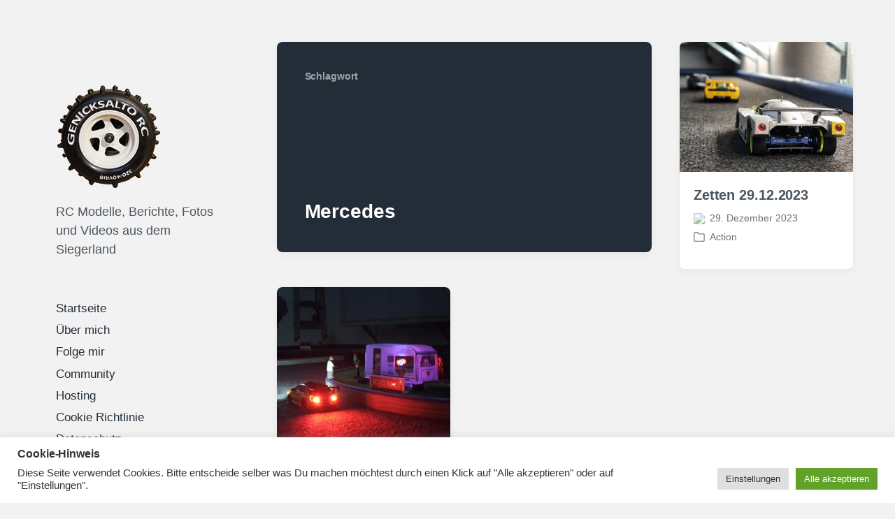

--- FILE ---
content_type: text/html; charset=UTF-8
request_url: https://www.genicksalto-rc.de/tag/mercedes/
body_size: 16972
content:
<!DOCTYPE html>


<html class="no-js" lang="de" prefix="og: http://ogp.me/ns# fb: http://ogp.me/ns/fb#">

	<head>

		<meta http-equiv="content-type" content="text/html" charset="UTF-8" />
		<meta name="viewport" content="width=device-width, initial-scale=1.0" >

		<link rel="profile" href="http://gmpg.org/xfn/11">

		<title>Mercedes &#8211; Genicksalto RC</title>
<meta name='robots' content='max-image-preview:large' />
<link rel='dns-prefetch' href='//platform-api.sharethis.com' />
<link rel='dns-prefetch' href='//www.googletagmanager.com' />
<link rel="alternate" type="application/rss+xml" title="Genicksalto RC &raquo; Feed" href="https://www.genicksalto-rc.de/feed/" />
<link rel="alternate" type="application/rss+xml" title="Genicksalto RC &raquo; Kommentar-Feed" href="https://www.genicksalto-rc.de/comments/feed/" />
<link rel="alternate" type="application/rss+xml" title="Genicksalto RC &raquo; Schlagwort-Feed zu Mercedes" href="https://www.genicksalto-rc.de/tag/mercedes/feed/" />
<style id='wp-img-auto-sizes-contain-inline-css' type='text/css'>
img:is([sizes=auto i],[sizes^="auto," i]){contain-intrinsic-size:3000px 1500px}
/*# sourceURL=wp-img-auto-sizes-contain-inline-css */
</style>
<style id='wp-emoji-styles-inline-css' type='text/css'>

	img.wp-smiley, img.emoji {
		display: inline !important;
		border: none !important;
		box-shadow: none !important;
		height: 1em !important;
		width: 1em !important;
		margin: 0 0.07em !important;
		vertical-align: -0.1em !important;
		background: none !important;
		padding: 0 !important;
	}
/*# sourceURL=wp-emoji-styles-inline-css */
</style>
<style id='wp-block-library-inline-css' type='text/css'>
:root{--wp-block-synced-color:#7a00df;--wp-block-synced-color--rgb:122,0,223;--wp-bound-block-color:var(--wp-block-synced-color);--wp-editor-canvas-background:#ddd;--wp-admin-theme-color:#007cba;--wp-admin-theme-color--rgb:0,124,186;--wp-admin-theme-color-darker-10:#006ba1;--wp-admin-theme-color-darker-10--rgb:0,107,160.5;--wp-admin-theme-color-darker-20:#005a87;--wp-admin-theme-color-darker-20--rgb:0,90,135;--wp-admin-border-width-focus:2px}@media (min-resolution:192dpi){:root{--wp-admin-border-width-focus:1.5px}}.wp-element-button{cursor:pointer}:root .has-very-light-gray-background-color{background-color:#eee}:root .has-very-dark-gray-background-color{background-color:#313131}:root .has-very-light-gray-color{color:#eee}:root .has-very-dark-gray-color{color:#313131}:root .has-vivid-green-cyan-to-vivid-cyan-blue-gradient-background{background:linear-gradient(135deg,#00d084,#0693e3)}:root .has-purple-crush-gradient-background{background:linear-gradient(135deg,#34e2e4,#4721fb 50%,#ab1dfe)}:root .has-hazy-dawn-gradient-background{background:linear-gradient(135deg,#faaca8,#dad0ec)}:root .has-subdued-olive-gradient-background{background:linear-gradient(135deg,#fafae1,#67a671)}:root .has-atomic-cream-gradient-background{background:linear-gradient(135deg,#fdd79a,#004a59)}:root .has-nightshade-gradient-background{background:linear-gradient(135deg,#330968,#31cdcf)}:root .has-midnight-gradient-background{background:linear-gradient(135deg,#020381,#2874fc)}:root{--wp--preset--font-size--normal:16px;--wp--preset--font-size--huge:42px}.has-regular-font-size{font-size:1em}.has-larger-font-size{font-size:2.625em}.has-normal-font-size{font-size:var(--wp--preset--font-size--normal)}.has-huge-font-size{font-size:var(--wp--preset--font-size--huge)}.has-text-align-center{text-align:center}.has-text-align-left{text-align:left}.has-text-align-right{text-align:right}.has-fit-text{white-space:nowrap!important}#end-resizable-editor-section{display:none}.aligncenter{clear:both}.items-justified-left{justify-content:flex-start}.items-justified-center{justify-content:center}.items-justified-right{justify-content:flex-end}.items-justified-space-between{justify-content:space-between}.screen-reader-text{border:0;clip-path:inset(50%);height:1px;margin:-1px;overflow:hidden;padding:0;position:absolute;width:1px;word-wrap:normal!important}.screen-reader-text:focus{background-color:#ddd;clip-path:none;color:#444;display:block;font-size:1em;height:auto;left:5px;line-height:normal;padding:15px 23px 14px;text-decoration:none;top:5px;width:auto;z-index:100000}html :where(.has-border-color){border-style:solid}html :where([style*=border-top-color]){border-top-style:solid}html :where([style*=border-right-color]){border-right-style:solid}html :where([style*=border-bottom-color]){border-bottom-style:solid}html :where([style*=border-left-color]){border-left-style:solid}html :where([style*=border-width]){border-style:solid}html :where([style*=border-top-width]){border-top-style:solid}html :where([style*=border-right-width]){border-right-style:solid}html :where([style*=border-bottom-width]){border-bottom-style:solid}html :where([style*=border-left-width]){border-left-style:solid}html :where(img[class*=wp-image-]){height:auto;max-width:100%}:where(figure){margin:0 0 1em}html :where(.is-position-sticky){--wp-admin--admin-bar--position-offset:var(--wp-admin--admin-bar--height,0px)}@media screen and (max-width:600px){html :where(.is-position-sticky){--wp-admin--admin-bar--position-offset:0px}}

/*# sourceURL=wp-block-library-inline-css */
</style><style id='wp-block-archives-inline-css' type='text/css'>
.wp-block-archives{box-sizing:border-box}.wp-block-archives-dropdown label{display:block}
/*# sourceURL=https://www.genicksalto-rc.de/wp-includes/blocks/archives/style.min.css */
</style>
<style id='wp-block-heading-inline-css' type='text/css'>
h1:where(.wp-block-heading).has-background,h2:where(.wp-block-heading).has-background,h3:where(.wp-block-heading).has-background,h4:where(.wp-block-heading).has-background,h5:where(.wp-block-heading).has-background,h6:where(.wp-block-heading).has-background{padding:1.25em 2.375em}h1.has-text-align-left[style*=writing-mode]:where([style*=vertical-lr]),h1.has-text-align-right[style*=writing-mode]:where([style*=vertical-rl]),h2.has-text-align-left[style*=writing-mode]:where([style*=vertical-lr]),h2.has-text-align-right[style*=writing-mode]:where([style*=vertical-rl]),h3.has-text-align-left[style*=writing-mode]:where([style*=vertical-lr]),h3.has-text-align-right[style*=writing-mode]:where([style*=vertical-rl]),h4.has-text-align-left[style*=writing-mode]:where([style*=vertical-lr]),h4.has-text-align-right[style*=writing-mode]:where([style*=vertical-rl]),h5.has-text-align-left[style*=writing-mode]:where([style*=vertical-lr]),h5.has-text-align-right[style*=writing-mode]:where([style*=vertical-rl]),h6.has-text-align-left[style*=writing-mode]:where([style*=vertical-lr]),h6.has-text-align-right[style*=writing-mode]:where([style*=vertical-rl]){rotate:180deg}
/*# sourceURL=https://www.genicksalto-rc.de/wp-includes/blocks/heading/style.min.css */
</style>
<style id='wp-block-latest-posts-inline-css' type='text/css'>
.wp-block-latest-posts{box-sizing:border-box}.wp-block-latest-posts.alignleft{margin-right:2em}.wp-block-latest-posts.alignright{margin-left:2em}.wp-block-latest-posts.wp-block-latest-posts__list{list-style:none}.wp-block-latest-posts.wp-block-latest-posts__list li{clear:both;overflow-wrap:break-word}.wp-block-latest-posts.is-grid{display:flex;flex-wrap:wrap}.wp-block-latest-posts.is-grid li{margin:0 1.25em 1.25em 0;width:100%}@media (min-width:600px){.wp-block-latest-posts.columns-2 li{width:calc(50% - .625em)}.wp-block-latest-posts.columns-2 li:nth-child(2n){margin-right:0}.wp-block-latest-posts.columns-3 li{width:calc(33.33333% - .83333em)}.wp-block-latest-posts.columns-3 li:nth-child(3n){margin-right:0}.wp-block-latest-posts.columns-4 li{width:calc(25% - .9375em)}.wp-block-latest-posts.columns-4 li:nth-child(4n){margin-right:0}.wp-block-latest-posts.columns-5 li{width:calc(20% - 1em)}.wp-block-latest-posts.columns-5 li:nth-child(5n){margin-right:0}.wp-block-latest-posts.columns-6 li{width:calc(16.66667% - 1.04167em)}.wp-block-latest-posts.columns-6 li:nth-child(6n){margin-right:0}}:root :where(.wp-block-latest-posts.is-grid){padding:0}:root :where(.wp-block-latest-posts.wp-block-latest-posts__list){padding-left:0}.wp-block-latest-posts__post-author,.wp-block-latest-posts__post-date{display:block;font-size:.8125em}.wp-block-latest-posts__post-excerpt,.wp-block-latest-posts__post-full-content{margin-bottom:1em;margin-top:.5em}.wp-block-latest-posts__featured-image a{display:inline-block}.wp-block-latest-posts__featured-image img{height:auto;max-width:100%;width:auto}.wp-block-latest-posts__featured-image.alignleft{float:left;margin-right:1em}.wp-block-latest-posts__featured-image.alignright{float:right;margin-left:1em}.wp-block-latest-posts__featured-image.aligncenter{margin-bottom:1em;text-align:center}
/*# sourceURL=https://www.genicksalto-rc.de/wp-includes/blocks/latest-posts/style.min.css */
</style>
<style id='wp-block-search-inline-css' type='text/css'>
.wp-block-search__button{margin-left:10px;word-break:normal}.wp-block-search__button.has-icon{line-height:0}.wp-block-search__button svg{height:1.25em;min-height:24px;min-width:24px;width:1.25em;fill:currentColor;vertical-align:text-bottom}:where(.wp-block-search__button){border:1px solid #ccc;padding:6px 10px}.wp-block-search__inside-wrapper{display:flex;flex:auto;flex-wrap:nowrap;max-width:100%}.wp-block-search__label{width:100%}.wp-block-search.wp-block-search__button-only .wp-block-search__button{box-sizing:border-box;display:flex;flex-shrink:0;justify-content:center;margin-left:0;max-width:100%}.wp-block-search.wp-block-search__button-only .wp-block-search__inside-wrapper{min-width:0!important;transition-property:width}.wp-block-search.wp-block-search__button-only .wp-block-search__input{flex-basis:100%;transition-duration:.3s}.wp-block-search.wp-block-search__button-only.wp-block-search__searchfield-hidden,.wp-block-search.wp-block-search__button-only.wp-block-search__searchfield-hidden .wp-block-search__inside-wrapper{overflow:hidden}.wp-block-search.wp-block-search__button-only.wp-block-search__searchfield-hidden .wp-block-search__input{border-left-width:0!important;border-right-width:0!important;flex-basis:0;flex-grow:0;margin:0;min-width:0!important;padding-left:0!important;padding-right:0!important;width:0!important}:where(.wp-block-search__input){appearance:none;border:1px solid #949494;flex-grow:1;font-family:inherit;font-size:inherit;font-style:inherit;font-weight:inherit;letter-spacing:inherit;line-height:inherit;margin-left:0;margin-right:0;min-width:3rem;padding:8px;text-decoration:unset!important;text-transform:inherit}:where(.wp-block-search__button-inside .wp-block-search__inside-wrapper){background-color:#fff;border:1px solid #949494;box-sizing:border-box;padding:4px}:where(.wp-block-search__button-inside .wp-block-search__inside-wrapper) .wp-block-search__input{border:none;border-radius:0;padding:0 4px}:where(.wp-block-search__button-inside .wp-block-search__inside-wrapper) .wp-block-search__input:focus{outline:none}:where(.wp-block-search__button-inside .wp-block-search__inside-wrapper) :where(.wp-block-search__button){padding:4px 8px}.wp-block-search.aligncenter .wp-block-search__inside-wrapper{margin:auto}.wp-block[data-align=right] .wp-block-search.wp-block-search__button-only .wp-block-search__inside-wrapper{float:right}
/*# sourceURL=https://www.genicksalto-rc.de/wp-includes/blocks/search/style.min.css */
</style>
<style id='wp-block-tag-cloud-inline-css' type='text/css'>
.wp-block-tag-cloud{box-sizing:border-box}.wp-block-tag-cloud.aligncenter{justify-content:center;text-align:center}.wp-block-tag-cloud a{display:inline-block;margin-right:5px}.wp-block-tag-cloud span{display:inline-block;margin-left:5px;text-decoration:none}:root :where(.wp-block-tag-cloud.is-style-outline){display:flex;flex-wrap:wrap;gap:1ch}:root :where(.wp-block-tag-cloud.is-style-outline a){border:1px solid;font-size:unset!important;margin-right:0;padding:1ch 2ch;text-decoration:none!important}
/*# sourceURL=https://www.genicksalto-rc.de/wp-includes/blocks/tag-cloud/style.min.css */
</style>
<style id='wp-block-group-inline-css' type='text/css'>
.wp-block-group{box-sizing:border-box}:where(.wp-block-group.wp-block-group-is-layout-constrained){position:relative}
/*# sourceURL=https://www.genicksalto-rc.de/wp-includes/blocks/group/style.min.css */
</style>
<style id='wp-block-separator-inline-css' type='text/css'>
@charset "UTF-8";.wp-block-separator{border:none;border-top:2px solid}:root :where(.wp-block-separator.is-style-dots){height:auto;line-height:1;text-align:center}:root :where(.wp-block-separator.is-style-dots):before{color:currentColor;content:"···";font-family:serif;font-size:1.5em;letter-spacing:2em;padding-left:2em}.wp-block-separator.is-style-dots{background:none!important;border:none!important}
/*# sourceURL=https://www.genicksalto-rc.de/wp-includes/blocks/separator/style.min.css */
</style>
<style id='global-styles-inline-css' type='text/css'>
:root{--wp--preset--aspect-ratio--square: 1;--wp--preset--aspect-ratio--4-3: 4/3;--wp--preset--aspect-ratio--3-4: 3/4;--wp--preset--aspect-ratio--3-2: 3/2;--wp--preset--aspect-ratio--2-3: 2/3;--wp--preset--aspect-ratio--16-9: 16/9;--wp--preset--aspect-ratio--9-16: 9/16;--wp--preset--color--black: #232D37;--wp--preset--color--cyan-bluish-gray: #abb8c3;--wp--preset--color--white: #FFF;--wp--preset--color--pale-pink: #f78da7;--wp--preset--color--vivid-red: #cf2e2e;--wp--preset--color--luminous-vivid-orange: #ff6900;--wp--preset--color--luminous-vivid-amber: #fcb900;--wp--preset--color--light-green-cyan: #7bdcb5;--wp--preset--color--vivid-green-cyan: #00d084;--wp--preset--color--pale-cyan-blue: #8ed1fc;--wp--preset--color--vivid-cyan-blue: #0693e3;--wp--preset--color--vivid-purple: #9b51e0;--wp--preset--color--darkest-gray: #4B555F;--wp--preset--color--darker-gray: #69737D;--wp--preset--color--gray: #9BA5AF;--wp--preset--color--light-gray: #DCDFE2;--wp--preset--color--lightest-gray: #E6E9EC;--wp--preset--gradient--vivid-cyan-blue-to-vivid-purple: linear-gradient(135deg,rgb(6,147,227) 0%,rgb(155,81,224) 100%);--wp--preset--gradient--light-green-cyan-to-vivid-green-cyan: linear-gradient(135deg,rgb(122,220,180) 0%,rgb(0,208,130) 100%);--wp--preset--gradient--luminous-vivid-amber-to-luminous-vivid-orange: linear-gradient(135deg,rgb(252,185,0) 0%,rgb(255,105,0) 100%);--wp--preset--gradient--luminous-vivid-orange-to-vivid-red: linear-gradient(135deg,rgb(255,105,0) 0%,rgb(207,46,46) 100%);--wp--preset--gradient--very-light-gray-to-cyan-bluish-gray: linear-gradient(135deg,rgb(238,238,238) 0%,rgb(169,184,195) 100%);--wp--preset--gradient--cool-to-warm-spectrum: linear-gradient(135deg,rgb(74,234,220) 0%,rgb(151,120,209) 20%,rgb(207,42,186) 40%,rgb(238,44,130) 60%,rgb(251,105,98) 80%,rgb(254,248,76) 100%);--wp--preset--gradient--blush-light-purple: linear-gradient(135deg,rgb(255,206,236) 0%,rgb(152,150,240) 100%);--wp--preset--gradient--blush-bordeaux: linear-gradient(135deg,rgb(254,205,165) 0%,rgb(254,45,45) 50%,rgb(107,0,62) 100%);--wp--preset--gradient--luminous-dusk: linear-gradient(135deg,rgb(255,203,112) 0%,rgb(199,81,192) 50%,rgb(65,88,208) 100%);--wp--preset--gradient--pale-ocean: linear-gradient(135deg,rgb(255,245,203) 0%,rgb(182,227,212) 50%,rgb(51,167,181) 100%);--wp--preset--gradient--electric-grass: linear-gradient(135deg,rgb(202,248,128) 0%,rgb(113,206,126) 100%);--wp--preset--gradient--midnight: linear-gradient(135deg,rgb(2,3,129) 0%,rgb(40,116,252) 100%);--wp--preset--font-size--small: 16px;--wp--preset--font-size--medium: 20px;--wp--preset--font-size--large: 24px;--wp--preset--font-size--x-large: 42px;--wp--preset--font-size--normal: 19px;--wp--preset--font-size--larger: 32px;--wp--preset--spacing--20: 0.44rem;--wp--preset--spacing--30: 0.67rem;--wp--preset--spacing--40: 1rem;--wp--preset--spacing--50: 1.5rem;--wp--preset--spacing--60: 2.25rem;--wp--preset--spacing--70: 3.38rem;--wp--preset--spacing--80: 5.06rem;--wp--preset--shadow--natural: 6px 6px 9px rgba(0, 0, 0, 0.2);--wp--preset--shadow--deep: 12px 12px 50px rgba(0, 0, 0, 0.4);--wp--preset--shadow--sharp: 6px 6px 0px rgba(0, 0, 0, 0.2);--wp--preset--shadow--outlined: 6px 6px 0px -3px rgb(255, 255, 255), 6px 6px rgb(0, 0, 0);--wp--preset--shadow--crisp: 6px 6px 0px rgb(0, 0, 0);}:where(.is-layout-flex){gap: 0.5em;}:where(.is-layout-grid){gap: 0.5em;}body .is-layout-flex{display: flex;}.is-layout-flex{flex-wrap: wrap;align-items: center;}.is-layout-flex > :is(*, div){margin: 0;}body .is-layout-grid{display: grid;}.is-layout-grid > :is(*, div){margin: 0;}:where(.wp-block-columns.is-layout-flex){gap: 2em;}:where(.wp-block-columns.is-layout-grid){gap: 2em;}:where(.wp-block-post-template.is-layout-flex){gap: 1.25em;}:where(.wp-block-post-template.is-layout-grid){gap: 1.25em;}.has-black-color{color: var(--wp--preset--color--black) !important;}.has-cyan-bluish-gray-color{color: var(--wp--preset--color--cyan-bluish-gray) !important;}.has-white-color{color: var(--wp--preset--color--white) !important;}.has-pale-pink-color{color: var(--wp--preset--color--pale-pink) !important;}.has-vivid-red-color{color: var(--wp--preset--color--vivid-red) !important;}.has-luminous-vivid-orange-color{color: var(--wp--preset--color--luminous-vivid-orange) !important;}.has-luminous-vivid-amber-color{color: var(--wp--preset--color--luminous-vivid-amber) !important;}.has-light-green-cyan-color{color: var(--wp--preset--color--light-green-cyan) !important;}.has-vivid-green-cyan-color{color: var(--wp--preset--color--vivid-green-cyan) !important;}.has-pale-cyan-blue-color{color: var(--wp--preset--color--pale-cyan-blue) !important;}.has-vivid-cyan-blue-color{color: var(--wp--preset--color--vivid-cyan-blue) !important;}.has-vivid-purple-color{color: var(--wp--preset--color--vivid-purple) !important;}.has-black-background-color{background-color: var(--wp--preset--color--black) !important;}.has-cyan-bluish-gray-background-color{background-color: var(--wp--preset--color--cyan-bluish-gray) !important;}.has-white-background-color{background-color: var(--wp--preset--color--white) !important;}.has-pale-pink-background-color{background-color: var(--wp--preset--color--pale-pink) !important;}.has-vivid-red-background-color{background-color: var(--wp--preset--color--vivid-red) !important;}.has-luminous-vivid-orange-background-color{background-color: var(--wp--preset--color--luminous-vivid-orange) !important;}.has-luminous-vivid-amber-background-color{background-color: var(--wp--preset--color--luminous-vivid-amber) !important;}.has-light-green-cyan-background-color{background-color: var(--wp--preset--color--light-green-cyan) !important;}.has-vivid-green-cyan-background-color{background-color: var(--wp--preset--color--vivid-green-cyan) !important;}.has-pale-cyan-blue-background-color{background-color: var(--wp--preset--color--pale-cyan-blue) !important;}.has-vivid-cyan-blue-background-color{background-color: var(--wp--preset--color--vivid-cyan-blue) !important;}.has-vivid-purple-background-color{background-color: var(--wp--preset--color--vivid-purple) !important;}.has-black-border-color{border-color: var(--wp--preset--color--black) !important;}.has-cyan-bluish-gray-border-color{border-color: var(--wp--preset--color--cyan-bluish-gray) !important;}.has-white-border-color{border-color: var(--wp--preset--color--white) !important;}.has-pale-pink-border-color{border-color: var(--wp--preset--color--pale-pink) !important;}.has-vivid-red-border-color{border-color: var(--wp--preset--color--vivid-red) !important;}.has-luminous-vivid-orange-border-color{border-color: var(--wp--preset--color--luminous-vivid-orange) !important;}.has-luminous-vivid-amber-border-color{border-color: var(--wp--preset--color--luminous-vivid-amber) !important;}.has-light-green-cyan-border-color{border-color: var(--wp--preset--color--light-green-cyan) !important;}.has-vivid-green-cyan-border-color{border-color: var(--wp--preset--color--vivid-green-cyan) !important;}.has-pale-cyan-blue-border-color{border-color: var(--wp--preset--color--pale-cyan-blue) !important;}.has-vivid-cyan-blue-border-color{border-color: var(--wp--preset--color--vivid-cyan-blue) !important;}.has-vivid-purple-border-color{border-color: var(--wp--preset--color--vivid-purple) !important;}.has-vivid-cyan-blue-to-vivid-purple-gradient-background{background: var(--wp--preset--gradient--vivid-cyan-blue-to-vivid-purple) !important;}.has-light-green-cyan-to-vivid-green-cyan-gradient-background{background: var(--wp--preset--gradient--light-green-cyan-to-vivid-green-cyan) !important;}.has-luminous-vivid-amber-to-luminous-vivid-orange-gradient-background{background: var(--wp--preset--gradient--luminous-vivid-amber-to-luminous-vivid-orange) !important;}.has-luminous-vivid-orange-to-vivid-red-gradient-background{background: var(--wp--preset--gradient--luminous-vivid-orange-to-vivid-red) !important;}.has-very-light-gray-to-cyan-bluish-gray-gradient-background{background: var(--wp--preset--gradient--very-light-gray-to-cyan-bluish-gray) !important;}.has-cool-to-warm-spectrum-gradient-background{background: var(--wp--preset--gradient--cool-to-warm-spectrum) !important;}.has-blush-light-purple-gradient-background{background: var(--wp--preset--gradient--blush-light-purple) !important;}.has-blush-bordeaux-gradient-background{background: var(--wp--preset--gradient--blush-bordeaux) !important;}.has-luminous-dusk-gradient-background{background: var(--wp--preset--gradient--luminous-dusk) !important;}.has-pale-ocean-gradient-background{background: var(--wp--preset--gradient--pale-ocean) !important;}.has-electric-grass-gradient-background{background: var(--wp--preset--gradient--electric-grass) !important;}.has-midnight-gradient-background{background: var(--wp--preset--gradient--midnight) !important;}.has-small-font-size{font-size: var(--wp--preset--font-size--small) !important;}.has-medium-font-size{font-size: var(--wp--preset--font-size--medium) !important;}.has-large-font-size{font-size: var(--wp--preset--font-size--large) !important;}.has-x-large-font-size{font-size: var(--wp--preset--font-size--x-large) !important;}
/*# sourceURL=global-styles-inline-css */
</style>

<style id='classic-theme-styles-inline-css' type='text/css'>
/*! This file is auto-generated */
.wp-block-button__link{color:#fff;background-color:#32373c;border-radius:9999px;box-shadow:none;text-decoration:none;padding:calc(.667em + 2px) calc(1.333em + 2px);font-size:1.125em}.wp-block-file__button{background:#32373c;color:#fff;text-decoration:none}
/*# sourceURL=/wp-includes/css/classic-themes.min.css */
</style>
<link rel='stylesheet' id='cookie-law-info-css' href='https://www.genicksalto-rc.de/wp-content/plugins/cookie-law-info/legacy/public/css/cookie-law-info-public.css?ver=3.4.0' type='text/css' media='all' />
<link rel='stylesheet' id='cookie-law-info-gdpr-css' href='https://www.genicksalto-rc.de/wp-content/plugins/cookie-law-info/legacy/public/css/cookie-law-info-gdpr.css?ver=3.4.0' type='text/css' media='all' />
<link rel='stylesheet' id='lbwps-styles-photoswipe5-main-css' href='https://www.genicksalto-rc.de/wp-content/plugins/lightbox-photoswipe/assets/ps5/styles/main.css?ver=5.8.2' type='text/css' media='all' />
<link rel='stylesheet' id='koji-style-css' href='https://www.genicksalto-rc.de/wp-content/themes/koji/style.css?ver=2.1' type='text/css' media='all' />
<script type="text/javascript" src="https://www.genicksalto-rc.de/wp-includes/js/jquery/jquery.min.js?ver=3.7.1" id="jquery-core-js"></script>
<script type="text/javascript" src="https://www.genicksalto-rc.de/wp-includes/js/jquery/jquery-migrate.min.js?ver=3.4.1" id="jquery-migrate-js"></script>
<script type="text/javascript" id="cookie-law-info-js-extra">
/* <![CDATA[ */
var Cli_Data = {"nn_cookie_ids":["_lcp","_lcp2","_lcp3","CookieLawInfoConsent","cookielawinfo-checkbox-advertisement","YSC","VISITOR_INFO1_LIVE","yt-remote-device-id","yt-remote-connected-devices","CONSENT"],"cookielist":[],"non_necessary_cookies":{"analyse":["CONSENT"],"werbung":["YSC","VISITOR_INFO1_LIVE","yt-remote-device-id","yt-remote-connected-devices"],"andere":["_lcp","_lcp2","_lcp3"],"notwendig":["CookieLawInfoConsent"]},"ccpaEnabled":"","ccpaRegionBased":"","ccpaBarEnabled":"","strictlyEnabled":["necessary","obligatoire"],"ccpaType":"gdpr","js_blocking":"1","custom_integration":"","triggerDomRefresh":"","secure_cookies":""};
var cli_cookiebar_settings = {"animate_speed_hide":"500","animate_speed_show":"500","background":"#FFF","border":"#b1a6a6c2","border_on":"","button_1_button_colour":"#61a229","button_1_button_hover":"#4e8221","button_1_link_colour":"#fff","button_1_as_button":"1","button_1_new_win":"","button_2_button_colour":"#333","button_2_button_hover":"#292929","button_2_link_colour":"#444","button_2_as_button":"","button_2_hidebar":"","button_3_button_colour":"#dedfe0","button_3_button_hover":"#b2b2b3","button_3_link_colour":"#333333","button_3_as_button":"1","button_3_new_win":"","button_4_button_colour":"#dedfe0","button_4_button_hover":"#b2b2b3","button_4_link_colour":"#333333","button_4_as_button":"1","button_7_button_colour":"#61a229","button_7_button_hover":"#4e8221","button_7_link_colour":"#fff","button_7_as_button":"1","button_7_new_win":"","font_family":"inherit","header_fix":"","notify_animate_hide":"1","notify_animate_show":"","notify_div_id":"#cookie-law-info-bar","notify_position_horizontal":"right","notify_position_vertical":"bottom","scroll_close":"","scroll_close_reload":"","accept_close_reload":"","reject_close_reload":"","showagain_tab":"","showagain_background":"#fff","showagain_border":"#000","showagain_div_id":"#cookie-law-info-again","showagain_x_position":"100px","text":"#333333","show_once_yn":"","show_once":"10000","logging_on":"","as_popup":"","popup_overlay":"1","bar_heading_text":"Cookie-Hinweis","cookie_bar_as":"banner","popup_showagain_position":"bottom-right","widget_position":"left"};
var log_object = {"ajax_url":"https://www.genicksalto-rc.de/wp-admin/admin-ajax.php"};
//# sourceURL=cookie-law-info-js-extra
/* ]]> */
</script>
<script type="text/javascript" src="https://www.genicksalto-rc.de/wp-content/plugins/cookie-law-info/legacy/public/js/cookie-law-info-public.js?ver=3.4.0" id="cookie-law-info-js"></script>
<script type="text/javascript" src="//platform-api.sharethis.com/js/sharethis.js?ver=8.5.3#property=626038f2742b6c001a1bdd0f&amp;product=gdpr-compliance-tool-v2&amp;source=simple-share-buttons-adder-wordpress" id="simple-share-buttons-adder-mu-js"></script>

<!-- Google Tag (gtac.js) durch Site-Kit hinzugefügt -->
<!-- Von Site Kit hinzugefügtes Google-Analytics-Snippet -->
<script type="text/javascript" src="https://www.googletagmanager.com/gtag/js?id=GT-KTTDZZ2" id="google_gtagjs-js" async></script>
<script type="text/javascript" id="google_gtagjs-js-after">
/* <![CDATA[ */
window.dataLayer = window.dataLayer || [];function gtag(){dataLayer.push(arguments);}
gtag("set","linker",{"domains":["www.genicksalto-rc.de"]});
gtag("js", new Date());
gtag("set", "developer_id.dZTNiMT", true);
gtag("config", "GT-KTTDZZ2");
//# sourceURL=google_gtagjs-js-after
/* ]]> */
</script>
<link rel="https://api.w.org/" href="https://www.genicksalto-rc.de/wp-json/" /><link rel="alternate" title="JSON" type="application/json" href="https://www.genicksalto-rc.de/wp-json/wp/v2/tags/275" /><link rel="EditURI" type="application/rsd+xml" title="RSD" href="https://www.genicksalto-rc.de/xmlrpc.php?rsd" />
<meta name="generator" content="WordPress 6.9" />
<meta name="generator" content="Site Kit by Google 1.171.0" /><link rel="apple-touch-icon" sizes="180x180" href="/wp-content/uploads/fbrfg/apple-touch-icon.png">
<link rel="icon" type="image/png" sizes="32x32" href="/wp-content/uploads/fbrfg/favicon-32x32.png">
<link rel="icon" type="image/png" sizes="16x16" href="/wp-content/uploads/fbrfg/favicon-16x16.png">
<link rel="manifest" href="/wp-content/uploads/fbrfg/site.webmanifest">
<link rel="shortcut icon" href="/wp-content/uploads/fbrfg/favicon.ico">
<meta name="msapplication-TileColor" content="#da532c">
<meta name="msapplication-config" content="/wp-content/uploads/fbrfg/browserconfig.xml">
<meta name="theme-color" content="#ffffff">		<script>document.documentElement.className = document.documentElement.className.replace( 'no-js', 'js' );</script>
		
<!-- Durch Site Kit hinzugefügte Google AdSense Metatags -->
<meta name="google-adsense-platform-account" content="ca-host-pub-2644536267352236">
<meta name="google-adsense-platform-domain" content="sitekit.withgoogle.com">
<!-- Beende durch Site Kit hinzugefügte Google AdSense Metatags -->
<style type="text/css" id="custom-background-css">
body.custom-background { background-color: #f2f2f2; }
</style>
	<link rel="alternate" type="application/rss+xml" title="RSS" href="https://www.genicksalto-rc.de/rsslatest.xml" />		<style type="text/css" id="wp-custom-css">
			.single-container .featured-media { display: none; }		</style>
		
    <!-- START - Open Graph and Twitter Card Tags 3.3.9 -->
     <!-- Facebook Open Graph -->
      <meta property="og:locale" content="de_DE"/>
      <meta property="og:site_name" content="Genicksalto RC"/>
      <meta property="og:title" content="Mercedes"/>
      <meta property="og:url" content="https://www.genicksalto-rc.de/tag/mercedes/"/>
      <meta property="og:type" content="article"/>
      <meta property="og:description" content="RC Modelle, Berichte, Fotos und Videos aus dem Siegerland"/>
      <meta property="og:image" content="https://www.genicksalto-rc.de/wp-content/uploads/2022/07/kein-Bild-vorhanden.jpg"/>
      <meta property="og:image:url" content="https://www.genicksalto-rc.de/wp-content/uploads/2022/07/kein-Bild-vorhanden.jpg"/>
      <meta property="og:image:secure_url" content="https://www.genicksalto-rc.de/wp-content/uploads/2022/07/kein-Bild-vorhanden.jpg"/>
    <meta property="og:image:width" content="1440"/>
                            <meta property="og:image:height" content="1080"/>
                         <!-- Google+ / Schema.org -->
     <!-- Twitter Cards -->
      <meta name="twitter:title" content="Mercedes"/>
      <meta name="twitter:url" content="https://www.genicksalto-rc.de/tag/mercedes/"/>
      <meta name="twitter:description" content="RC Modelle, Berichte, Fotos und Videos aus dem Siegerland"/>
      <meta name="twitter:image" content="https://www.genicksalto-rc.de/wp-content/uploads/2022/07/kein-Bild-vorhanden.jpg"/>
      <meta name="twitter:card" content="summary_large_image"/>
     <!-- SEO -->
     <!-- Misc. tags -->
     <!-- is_tag -->
    <!-- END - Open Graph and Twitter Card Tags 3.3.9 -->
        
    
	<link rel='stylesheet' id='cookie-law-info-table-css' href='https://www.genicksalto-rc.de/wp-content/plugins/cookie-law-info/legacy/public/css/cookie-law-info-table.css?ver=3.4.0' type='text/css' media='all' />
</head>

	<body class="archive tag tag-mercedes tag-275 custom-background wp-custom-logo wp-theme-koji pagination-type-button">

		
		<div id="site-wrapper">

			<header id="site-header" role="banner">

				<a class="skip-link" href="#site-content">Zum Inhalt springen</a>
				<a class="skip-link" href="#main-menu">Zum Hauptmenü springen</a>

				<div class="header-top section-inner">

					
			<a href="https://www.genicksalto-rc.de/" title="Genicksalto RC" class="custom-logo-link">
				<img src="https://www.genicksalto-rc.de/wp-content/uploads/2022/07/GENICKSALTO-RC-150x150-1.png" width="150" height="150" alt="RC Car Offroad Reifen" />
			</a>

			
					<button type="button" aria-pressed="false" class="toggle nav-toggle" data-toggle-target=".mobile-menu-wrapper" data-toggle-scroll-lock="true" data-toggle-attribute="">
						<label>
							<span class="show">Menü</span>
							<span class="hide">Schließen</span>
						</label>
						<div class="bars">
							<div class="bar"></div>
							<div class="bar"></div>
							<div class="bar"></div>
						</div><!-- .bars -->
					</button><!-- .nav-toggle -->

				</div><!-- .header-top -->

				<div class="header-inner section-inner">

					<div class="header-inner-top">

						
							<p class="site-description">RC Modelle, Berichte, Fotos und Videos aus dem Siegerland</p>

						
						<ul class="site-nav reset-list-style" id="main-menu" role="navigation">
							<li id="menu-item-1209" class="menu-item menu-item-type-custom menu-item-object-custom menu-item-home menu-item-1209"><a href="https://www.genicksalto-rc.de/">Startseite</a></li>
<li id="menu-item-1212" class="menu-item menu-item-type-post_type menu-item-object-page menu-item-1212"><a href="https://www.genicksalto-rc.de/ueber-mich/">Über mich</a></li>
<li id="menu-item-1417" class="menu-item menu-item-type-post_type menu-item-object-page menu-item-1417"><a href="https://www.genicksalto-rc.de/folge-mir/">Folge mir</a></li>
<li id="menu-item-1352" class="menu-item menu-item-type-post_type menu-item-object-page menu-item-1352"><a href="https://www.genicksalto-rc.de/community/">Community</a></li>
<li id="menu-item-1786" class="menu-item menu-item-type-post_type menu-item-object-page menu-item-1786"><a href="https://www.genicksalto-rc.de/hosting/">Hosting</a></li>
<li id="menu-item-1567" class="menu-item menu-item-type-post_type menu-item-object-page menu-item-1567"><a href="https://www.genicksalto-rc.de/cookies-richtlinie/">Cookie Richtlinie</a></li>
<li id="menu-item-1210" class="menu-item menu-item-type-post_type menu-item-object-page menu-item-privacy-policy menu-item-1210"><a rel="privacy-policy" href="https://www.genicksalto-rc.de/datenschutz/">Datenschutz</a></li>
<li id="menu-item-1211" class="menu-item menu-item-type-post_type menu-item-object-page menu-item-1211"><a href="https://www.genicksalto-rc.de/impressum/">Impressum</a></li>
						</ul>

						
							<div class="sidebar-widgets">
								<div id="block-23" class="widget widget_block"><div class="widget-content">
<h1 class="wp-block-heading"><strong>Beiträge finden</strong> </h1>
</div><div class="clear"></div></div><div id="block-2" class="widget widget_block widget_search"><div class="widget-content"><form role="search" method="get" action="https://www.genicksalto-rc.de/" class="wp-block-search__button-outside wp-block-search__text-button wp-block-search"    ><label class="wp-block-search__label" for="wp-block-search__input-1" >Suchen</label><div class="wp-block-search__inside-wrapper" ><input class="wp-block-search__input" id="wp-block-search__input-1" placeholder="Suchbegriff" value="" type="search" name="s" required /><button aria-label="Zeigs mir!" class="wp-block-search__button wp-element-button" type="submit" >Zeigs mir!</button></div></form></div><div class="clear"></div></div><div id="block-7" class="widget widget_block"><div class="widget-content">
<hr class="wp-block-separator"/>
</div><div class="clear"></div></div><div id="block-16" class="widget widget_block"><div class="widget-content">
<h1 class="wp-block-heading"><strong>Neueste Bei</strong>träge </h1>
</div><div class="clear"></div></div><div id="block-3" class="widget widget_block"><div class="widget-content">
<div class="wp-block-group"><div class="wp-block-group__inner-container is-layout-flow wp-block-group-is-layout-flow"><ul class="wp-block-latest-posts__list wp-block-latest-posts"><li><a class="wp-block-latest-posts__post-title" href="https://www.genicksalto-rc.de/2025/09/14/dometic-parkplatz-14-09-2025/">Dometic Parkplatz 14.09.2025</a></li>
<li><a class="wp-block-latest-posts__post-title" href="https://www.genicksalto-rc.de/2025/06/26/rc-hobbyraum-mancave/">RC Hobbyraum / Mancave</a></li>
<li><a class="wp-block-latest-posts__post-title" href="https://www.genicksalto-rc.de/2025/06/15/scaler-am-monte-schlacko/">Scaler am Monte Schlacko</a></li>
<li><a class="wp-block-latest-posts__post-title" href="https://www.genicksalto-rc.de/2025/06/15/18-desert-trucks-fg-marder-race/">1:8 Desert Trucks + FG Marder Race</a></li>
<li><a class="wp-block-latest-posts__post-title" href="https://www.genicksalto-rc.de/2025/06/10/zugang-monte-schlacko/">Geschützt: Zugang Monte Schlacko</a></li>
</ul></div></div>
</div><div class="clear"></div></div><div id="block-24" class="widget widget_block"><div class="widget-content">
<hr class="wp-block-separator has-css-opacity"/>
</div><div class="clear"></div></div><div id="block-13" class="widget widget_block"><div class="widget-content">
<h1 class="wp-block-heading">Themen</h1>
</div><div class="clear"></div></div><div id="block-8" class="widget widget_block widget_tag_cloud"><div class="widget-content"><p class="wp-block-tag-cloud"><a href="https://www.genicksalto-rc.de/tag/15/" class="tag-cloud-link tag-link-7 tag-link-position-1" style="font-size: 15.7777777778pt;" aria-label="1:5 (49 Einträge)">1:5</a>
<a href="https://www.genicksalto-rc.de/tag/16/" class="tag-cloud-link tag-link-20 tag-link-position-2" style="font-size: 13.25pt;" aria-label="1:6 (36 Einträge)">1:6</a>
<a href="https://www.genicksalto-rc.de/tag/18/" class="tag-cloud-link tag-link-39 tag-link-position-3" style="font-size: 13.6388888889pt;" aria-label="1:8 (38 Einträge)">1:8</a>
<a href="https://www.genicksalto-rc.de/tag/110/" class="tag-cloud-link tag-link-27 tag-link-position-4" style="font-size: 20.8333333333pt;" aria-label="1:10 (91 Einträge)">1:10</a>
<a href="https://www.genicksalto-rc.de/tag/2-takt/" class="tag-cloud-link tag-link-22 tag-link-position-5" style="font-size: 11.6944444444pt;" aria-label="2-Takt (30 Einträge)">2-Takt</a>
<a href="https://www.genicksalto-rc.de/tag/2wd/" class="tag-cloud-link tag-link-23 tag-link-position-6" style="font-size: 16.1666666667pt;" aria-label="2WD (51 Einträge)">2WD</a>
<a href="https://www.genicksalto-rc.de/tag/4wd/" class="tag-cloud-link tag-link-46 tag-link-position-7" style="font-size: 17.9166666667pt;" aria-label="4WD (63 Einträge)">4WD</a>
<a href="https://www.genicksalto-rc.de/tag/bash/" class="tag-cloud-link tag-link-29 tag-link-position-8" style="font-size: 8pt;" aria-label="Bash (19 Einträge)">Bash</a>
<a href="https://www.genicksalto-rc.de/tag/baubericht/" class="tag-cloud-link tag-link-49 tag-link-position-9" style="font-size: 15.5833333333pt;" aria-label="Baubericht (48 Einträge)">Baubericht</a>
<a href="https://www.genicksalto-rc.de/tag/benziner/" class="tag-cloud-link tag-link-13 tag-link-position-10" style="font-size: 13.25pt;" aria-label="Benziner (36 Einträge)">Benziner</a>
<a href="https://www.genicksalto-rc.de/tag/bruiser/" class="tag-cloud-link tag-link-84 tag-link-position-11" style="font-size: 11.5pt;" aria-label="Bruiser (29 Einträge)">Bruiser</a>
<a href="https://www.genicksalto-rc.de/tag/buggy/" class="tag-cloud-link tag-link-21 tag-link-position-12" style="font-size: 13.6388888889pt;" aria-label="Buggy (38 Einträge)">Buggy</a>
<a href="https://www.genicksalto-rc.de/tag/car/" class="tag-cloud-link tag-link-153 tag-link-position-13" style="font-size: 14.2222222222pt;" aria-label="Car (41 Einträge)">Car</a>
<a href="https://www.genicksalto-rc.de/tag/dometic/" class="tag-cloud-link tag-link-12 tag-link-position-14" style="font-size: 11.6944444444pt;" aria-label="Dometic (30 Einträge)">Dometic</a>
<a href="https://www.genicksalto-rc.de/tag/fg/" class="tag-cloud-link tag-link-6 tag-link-position-15" style="font-size: 17.9166666667pt;" aria-label="FG (64 Einträge)">FG</a>
<a href="https://www.genicksalto-rc.de/tag/glattbahn/" class="tag-cloud-link tag-link-130 tag-link-position-16" style="font-size: 12.0833333333pt;" aria-label="Glattbahn (31 Einträge)">Glattbahn</a>
<a href="https://www.genicksalto-rc.de/tag/graupner/" class="tag-cloud-link tag-link-77 tag-link-position-17" style="font-size: 10.1388888889pt;" aria-label="Graupner (25 Einträge)">Graupner</a>
<a href="https://www.genicksalto-rc.de/tag/grossmodell/" class="tag-cloud-link tag-link-10 tag-link-position-18" style="font-size: 14.8055555556pt;" aria-label="Großmodell (44 Einträge)">Großmodell</a>
<a href="https://www.genicksalto-rc.de/tag/kyosho/" class="tag-cloud-link tag-link-25 tag-link-position-19" style="font-size: 15.1944444444pt;" aria-label="Kyosho (46 Einträge)">Kyosho</a>
<a href="https://www.genicksalto-rc.de/tag/largescale/" class="tag-cloud-link tag-link-50 tag-link-position-20" style="font-size: 9.94444444444pt;" aria-label="Largescale (24 Einträge)">Largescale</a>
<a href="https://www.genicksalto-rc.de/tag/marder/" class="tag-cloud-link tag-link-15 tag-link-position-21" style="font-size: 11.5pt;" aria-label="Marder (29 Einträge)">Marder</a>
<a href="https://www.genicksalto-rc.de/tag/maxx/" class="tag-cloud-link tag-link-52 tag-link-position-22" style="font-size: 10.5277777778pt;" aria-label="Maxx (26 Einträge)">Maxx</a>
<a href="https://www.genicksalto-rc.de/tag/mini-z/" class="tag-cloud-link tag-link-117 tag-link-position-23" style="font-size: 12.2777777778pt;" aria-label="Mini-Z (32 Einträge)">Mini-Z</a>
<a href="https://www.genicksalto-rc.de/tag/mini-cooper/" class="tag-cloud-link tag-link-9 tag-link-position-24" style="font-size: 10.1388888889pt;" aria-label="Mini Cooper (25 Einträge)">Mini Cooper</a>
<a href="https://www.genicksalto-rc.de/tag/monstertruck/" class="tag-cloud-link tag-link-42 tag-link-position-25" style="font-size: 16.9444444444pt;" aria-label="Monstertruck (57 Einträge)">Monstertruck</a>
<a href="https://www.genicksalto-rc.de/tag/offroad/" class="tag-cloud-link tag-link-14 tag-link-position-26" style="font-size: 20.25pt;" aria-label="Offroad (84 Einträge)">Offroad</a>
<a href="https://www.genicksalto-rc.de/tag/onroad/" class="tag-cloud-link tag-link-2 tag-link-position-27" style="font-size: 15.1944444444pt;" aria-label="Onroad (46 Einträge)">Onroad</a>
<a href="https://www.genicksalto-rc.de/tag/parkplatz/" class="tag-cloud-link tag-link-32 tag-link-position-28" style="font-size: 8.38888888889pt;" aria-label="Parkplatz (20 Einträge)">Parkplatz</a>
<a href="https://www.genicksalto-rc.de/tag/polizei/" class="tag-cloud-link tag-link-44 tag-link-position-29" style="font-size: 10.1388888889pt;" aria-label="Polizei (25 Einträge)">Polizei</a>
<a href="https://www.genicksalto-rc.de/tag/rallye/" class="tag-cloud-link tag-link-33 tag-link-position-30" style="font-size: 9.94444444444pt;" aria-label="Rallye (24 Einträge)">Rallye</a>
<a href="https://www.genicksalto-rc.de/tag/rc/" class="tag-cloud-link tag-link-154 tag-link-position-31" style="font-size: 22pt;" aria-label="RC (103 Einträge)">RC</a>
<a href="https://www.genicksalto-rc.de/tag/rc-car/" class="tag-cloud-link tag-link-156 tag-link-position-32" style="font-size: 17.7222222222pt;" aria-label="RC Car (62 Einträge)">RC Car</a>
<a href="https://www.genicksalto-rc.de/tag/rc-cars/" class="tag-cloud-link tag-link-239 tag-link-position-33" style="font-size: 16.1666666667pt;" aria-label="RC Cars (52 Einträge)">RC Cars</a>
<a href="https://www.genicksalto-rc.de/tag/rennstrecke/" class="tag-cloud-link tag-link-11 tag-link-position-34" style="font-size: 20.0555555556pt;" aria-label="Rennstrecke (83 Einträge)">Rennstrecke</a>
<a href="https://www.genicksalto-rc.de/tag/scaler/" class="tag-cloud-link tag-link-78 tag-link-position-35" style="font-size: 12.4722222222pt;" aria-label="Scaler (33 Einträge)">Scaler</a>
<a href="https://www.genicksalto-rc.de/tag/scalerun/" class="tag-cloud-link tag-link-85 tag-link-position-36" style="font-size: 9.16666666667pt;" aria-label="Scalerun (22 Einträge)">Scalerun</a>
<a href="https://www.genicksalto-rc.de/tag/siegen/" class="tag-cloud-link tag-link-8 tag-link-position-37" style="font-size: 16.5555555556pt;" aria-label="Siegen (54 Einträge)">Siegen</a>
<a href="https://www.genicksalto-rc.de/tag/slash/" class="tag-cloud-link tag-link-69 tag-link-position-38" style="font-size: 8.77777777778pt;" aria-label="Slash (21 Einträge)">Slash</a>
<a href="https://www.genicksalto-rc.de/tag/sportsline/" class="tag-cloud-link tag-link-4 tag-link-position-39" style="font-size: 10.5277777778pt;" aria-label="Sportsline (26 Einträge)">Sportsline</a>
<a href="https://www.genicksalto-rc.de/tag/tamiya/" class="tag-cloud-link tag-link-31 tag-link-position-40" style="font-size: 21.4166666667pt;" aria-label="Tamiya (96 Einträge)">Tamiya</a>
<a href="https://www.genicksalto-rc.de/tag/traxxas/" class="tag-cloud-link tag-link-40 tag-link-position-41" style="font-size: 17.1388888889pt;" aria-label="Traxxas (58 Einträge)">Traxxas</a>
<a href="https://www.genicksalto-rc.de/tag/treffen/" class="tag-cloud-link tag-link-119 tag-link-position-42" style="font-size: 12.0833333333pt;" aria-label="Treffen (31 Einträge)">Treffen</a>
<a href="https://www.genicksalto-rc.de/tag/twin-detonator/" class="tag-cloud-link tag-link-62 tag-link-position-43" style="font-size: 10.5277777778pt;" aria-label="Twin Detonator (26 Einträge)">Twin Detonator</a>
<a href="https://www.genicksalto-rc.de/tag/video/" class="tag-cloud-link tag-link-123 tag-link-position-44" style="font-size: 10.9166666667pt;" aria-label="Video (27 Einträge)">Video</a>
<a href="https://www.genicksalto-rc.de/tag/vintage/" class="tag-cloud-link tag-link-28 tag-link-position-45" style="font-size: 11.6944444444pt;" aria-label="Vintage (30 Einträge)">Vintage</a></p></div><div class="clear"></div></div><div id="block-20" class="widget widget_block"><div class="widget-content">
<hr class="wp-block-separator"/>
</div><div class="clear"></div></div><div id="block-4" class="widget widget_block"><div class="widget-content">
<div class="wp-block-group"><div class="wp-block-group__inner-container is-layout-flow wp-block-group-is-layout-flow"></div></div>
</div><div class="clear"></div></div><div id="block-17" class="widget widget_block"><div class="widget-content">
<h1 class="wp-block-heading"><strong>Archiv</strong></h1>
</div><div class="clear"></div></div><div id="block-5" class="widget widget_block"><div class="widget-content">
<div class="wp-block-group"><div class="wp-block-group__inner-container is-layout-flow wp-block-group-is-layout-flow"><ul class="wp-block-archives-list wp-block-archives">	<li><a href='https://www.genicksalto-rc.de/2025/09/'>September 2025</a></li>
	<li><a href='https://www.genicksalto-rc.de/2025/06/'>Juni 2025</a></li>
	<li><a href='https://www.genicksalto-rc.de/2025/04/'>April 2025</a></li>
	<li><a href='https://www.genicksalto-rc.de/2025/03/'>März 2025</a></li>
	<li><a href='https://www.genicksalto-rc.de/2025/01/'>Januar 2025</a></li>
	<li><a href='https://www.genicksalto-rc.de/2024/10/'>Oktober 2024</a></li>
	<li><a href='https://www.genicksalto-rc.de/2024/08/'>August 2024</a></li>
	<li><a href='https://www.genicksalto-rc.de/2024/07/'>Juli 2024</a></li>
	<li><a href='https://www.genicksalto-rc.de/2024/05/'>Mai 2024</a></li>
	<li><a href='https://www.genicksalto-rc.de/2024/04/'>April 2024</a></li>
	<li><a href='https://www.genicksalto-rc.de/2024/02/'>Februar 2024</a></li>
	<li><a href='https://www.genicksalto-rc.de/2024/01/'>Januar 2024</a></li>
	<li><a href='https://www.genicksalto-rc.de/2023/12/'>Dezember 2023</a></li>
	<li><a href='https://www.genicksalto-rc.de/2023/11/'>November 2023</a></li>
	<li><a href='https://www.genicksalto-rc.de/2023/10/'>Oktober 2023</a></li>
	<li><a href='https://www.genicksalto-rc.de/2023/09/'>September 2023</a></li>
	<li><a href='https://www.genicksalto-rc.de/2023/07/'>Juli 2023</a></li>
	<li><a href='https://www.genicksalto-rc.de/2023/06/'>Juni 2023</a></li>
	<li><a href='https://www.genicksalto-rc.de/2023/05/'>Mai 2023</a></li>
	<li><a href='https://www.genicksalto-rc.de/2023/04/'>April 2023</a></li>
	<li><a href='https://www.genicksalto-rc.de/2023/03/'>März 2023</a></li>
	<li><a href='https://www.genicksalto-rc.de/2023/02/'>Februar 2023</a></li>
	<li><a href='https://www.genicksalto-rc.de/2023/01/'>Januar 2023</a></li>
	<li><a href='https://www.genicksalto-rc.de/2022/11/'>November 2022</a></li>
	<li><a href='https://www.genicksalto-rc.de/2022/10/'>Oktober 2022</a></li>
	<li><a href='https://www.genicksalto-rc.de/2022/09/'>September 2022</a></li>
	<li><a href='https://www.genicksalto-rc.de/2022/08/'>August 2022</a></li>
	<li><a href='https://www.genicksalto-rc.de/2022/07/'>Juli 2022</a></li>
	<li><a href='https://www.genicksalto-rc.de/2022/06/'>Juni 2022</a></li>
	<li><a href='https://www.genicksalto-rc.de/2022/05/'>Mai 2022</a></li>
	<li><a href='https://www.genicksalto-rc.de/2022/04/'>April 2022</a></li>
	<li><a href='https://www.genicksalto-rc.de/2022/03/'>März 2022</a></li>
	<li><a href='https://www.genicksalto-rc.de/2022/02/'>Februar 2022</a></li>
	<li><a href='https://www.genicksalto-rc.de/2021/10/'>Oktober 2021</a></li>
	<li><a href='https://www.genicksalto-rc.de/2021/09/'>September 2021</a></li>
	<li><a href='https://www.genicksalto-rc.de/2021/07/'>Juli 2021</a></li>
	<li><a href='https://www.genicksalto-rc.de/2021/06/'>Juni 2021</a></li>
	<li><a href='https://www.genicksalto-rc.de/2021/05/'>Mai 2021</a></li>
	<li><a href='https://www.genicksalto-rc.de/2021/04/'>April 2021</a></li>
	<li><a href='https://www.genicksalto-rc.de/2021/03/'>März 2021</a></li>
	<li><a href='https://www.genicksalto-rc.de/2021/02/'>Februar 2021</a></li>
	<li><a href='https://www.genicksalto-rc.de/2021/01/'>Januar 2021</a></li>
	<li><a href='https://www.genicksalto-rc.de/2020/11/'>November 2020</a></li>
	<li><a href='https://www.genicksalto-rc.de/2020/10/'>Oktober 2020</a></li>
	<li><a href='https://www.genicksalto-rc.de/2020/08/'>August 2020</a></li>
	<li><a href='https://www.genicksalto-rc.de/2020/07/'>Juli 2020</a></li>
	<li><a href='https://www.genicksalto-rc.de/2020/06/'>Juni 2020</a></li>
	<li><a href='https://www.genicksalto-rc.de/2020/05/'>Mai 2020</a></li>
	<li><a href='https://www.genicksalto-rc.de/2020/04/'>April 2020</a></li>
	<li><a href='https://www.genicksalto-rc.de/2020/03/'>März 2020</a></li>
	<li><a href='https://www.genicksalto-rc.de/2020/01/'>Januar 2020</a></li>
	<li><a href='https://www.genicksalto-rc.de/2019/10/'>Oktober 2019</a></li>
	<li><a href='https://www.genicksalto-rc.de/2019/09/'>September 2019</a></li>
	<li><a href='https://www.genicksalto-rc.de/2019/06/'>Juni 2019</a></li>
	<li><a href='https://www.genicksalto-rc.de/2019/05/'>Mai 2019</a></li>
	<li><a href='https://www.genicksalto-rc.de/2019/04/'>April 2019</a></li>
	<li><a href='https://www.genicksalto-rc.de/2019/03/'>März 2019</a></li>
	<li><a href='https://www.genicksalto-rc.de/2019/02/'>Februar 2019</a></li>
	<li><a href='https://www.genicksalto-rc.de/2019/01/'>Januar 2019</a></li>
	<li><a href='https://www.genicksalto-rc.de/2018/12/'>Dezember 2018</a></li>
	<li><a href='https://www.genicksalto-rc.de/2018/10/'>Oktober 2018</a></li>
	<li><a href='https://www.genicksalto-rc.de/2018/09/'>September 2018</a></li>
	<li><a href='https://www.genicksalto-rc.de/2018/08/'>August 2018</a></li>
	<li><a href='https://www.genicksalto-rc.de/2018/07/'>Juli 2018</a></li>
	<li><a href='https://www.genicksalto-rc.de/2018/06/'>Juni 2018</a></li>
	<li><a href='https://www.genicksalto-rc.de/2018/05/'>Mai 2018</a></li>
	<li><a href='https://www.genicksalto-rc.de/2018/04/'>April 2018</a></li>
	<li><a href='https://www.genicksalto-rc.de/2018/03/'>März 2018</a></li>
	<li><a href='https://www.genicksalto-rc.de/2017/01/'>Januar 2017</a></li>
	<li><a href='https://www.genicksalto-rc.de/2016/05/'>Mai 2016</a></li>
	<li><a href='https://www.genicksalto-rc.de/2016/04/'>April 2016</a></li>
	<li><a href='https://www.genicksalto-rc.de/2016/03/'>März 2016</a></li>
	<li><a href='https://www.genicksalto-rc.de/2015/06/'>Juni 2015</a></li>
	<li><a href='https://www.genicksalto-rc.de/2015/05/'>Mai 2015</a></li>
	<li><a href='https://www.genicksalto-rc.de/2013/05/'>Mai 2013</a></li>
	<li><a href='https://www.genicksalto-rc.de/2012/01/'>Januar 2012</a></li>
	<li><a href='https://www.genicksalto-rc.de/2011/09/'>September 2011</a></li>
	<li><a href='https://www.genicksalto-rc.de/2011/06/'>Juni 2011</a></li>
	<li><a href='https://www.genicksalto-rc.de/2011/05/'>Mai 2011</a></li>
	<li><a href='https://www.genicksalto-rc.de/2011/04/'>April 2011</a></li>
	<li><a href='https://www.genicksalto-rc.de/2011/03/'>März 2011</a></li>
	<li><a href='https://www.genicksalto-rc.de/2011/02/'>Februar 2011</a></li>
	<li><a href='https://www.genicksalto-rc.de/2010/04/'>April 2010</a></li>
	<li><a href='https://www.genicksalto-rc.de/2010/03/'>März 2010</a></li>
	<li><a href='https://www.genicksalto-rc.de/2010/02/'>Februar 2010</a></li>
	<li><a href='https://www.genicksalto-rc.de/2010/01/'>Januar 2010</a></li>
	<li><a href='https://www.genicksalto-rc.de/2009/12/'>Dezember 2009</a></li>
	<li><a href='https://www.genicksalto-rc.de/2009/11/'>November 2009</a></li>
	<li><a href='https://www.genicksalto-rc.de/2009/08/'>August 2009</a></li>
	<li><a href='https://www.genicksalto-rc.de/2009/07/'>Juli 2009</a></li>
	<li><a href='https://www.genicksalto-rc.de/2009/06/'>Juni 2009</a></li>
	<li><a href='https://www.genicksalto-rc.de/2009/05/'>Mai 2009</a></li>
	<li><a href='https://www.genicksalto-rc.de/2009/04/'>April 2009</a></li>
	<li><a href='https://www.genicksalto-rc.de/2009/03/'>März 2009</a></li>
	<li><a href='https://www.genicksalto-rc.de/2009/02/'>Februar 2009</a></li>
	<li><a href='https://www.genicksalto-rc.de/2008/09/'>September 2008</a></li>
	<li><a href='https://www.genicksalto-rc.de/2008/07/'>Juli 2008</a></li>
	<li><a href='https://www.genicksalto-rc.de/2008/06/'>Juni 2008</a></li>
	<li><a href='https://www.genicksalto-rc.de/2008/05/'>Mai 2008</a></li>
	<li><a href='https://www.genicksalto-rc.de/2008/04/'>April 2008</a></li>
	<li><a href='https://www.genicksalto-rc.de/2008/03/'>März 2008</a></li>
	<li><a href='https://www.genicksalto-rc.de/2008/02/'>Februar 2008</a></li>
	<li><a href='https://www.genicksalto-rc.de/2008/01/'>Januar 2008</a></li>
	<li><a href='https://www.genicksalto-rc.de/2007/11/'>November 2007</a></li>
	<li><a href='https://www.genicksalto-rc.de/2007/10/'>Oktober 2007</a></li>
	<li><a href='https://www.genicksalto-rc.de/2007/09/'>September 2007</a></li>
	<li><a href='https://www.genicksalto-rc.de/2007/08/'>August 2007</a></li>
	<li><a href='https://www.genicksalto-rc.de/2007/07/'>Juli 2007</a></li>
	<li><a href='https://www.genicksalto-rc.de/2007/06/'>Juni 2007</a></li>
	<li><a href='https://www.genicksalto-rc.de/2007/05/'>Mai 2007</a></li>
	<li><a href='https://www.genicksalto-rc.de/2007/04/'>April 2007</a></li>
	<li><a href='https://www.genicksalto-rc.de/2007/02/'>Februar 2007</a></li>
	<li><a href='https://www.genicksalto-rc.de/2007/01/'>Januar 2007</a></li>
	<li><a href='https://www.genicksalto-rc.de/2006/11/'>November 2006</a></li>
	<li><a href='https://www.genicksalto-rc.de/2006/10/'>Oktober 2006</a></li>
	<li><a href='https://www.genicksalto-rc.de/2006/09/'>September 2006</a></li>
	<li><a href='https://www.genicksalto-rc.de/2006/06/'>Juni 2006</a></li>
	<li><a href='https://www.genicksalto-rc.de/2006/05/'>Mai 2006</a></li>
	<li><a href='https://www.genicksalto-rc.de/2006/03/'>März 2006</a></li>
	<li><a href='https://www.genicksalto-rc.de/2005/12/'>Dezember 2005</a></li>
	<li><a href='https://www.genicksalto-rc.de/2005/10/'>Oktober 2005</a></li>
	<li><a href='https://www.genicksalto-rc.de/2005/06/'>Juni 2005</a></li>
	<li><a href='https://www.genicksalto-rc.de/2005/05/'>Mai 2005</a></li>
	<li><a href='https://www.genicksalto-rc.de/2005/01/'>Januar 2005</a></li>
	<li><a href='https://www.genicksalto-rc.de/2004/10/'>Oktober 2004</a></li>
	<li><a href='https://www.genicksalto-rc.de/2004/09/'>September 2004</a></li>
	<li><a href='https://www.genicksalto-rc.de/2004/06/'>Juni 2004</a></li>
</ul></div></div>
</div><div class="clear"></div></div><div id="block-10" class="widget widget_block"><div class="widget-content">
<hr class="wp-block-separator"/>
</div><div class="clear"></div></div><div id="block-6" class="widget widget_block"><div class="widget-content">
<div class="wp-block-group"><div class="wp-block-group__inner-container is-layout-flow wp-block-group-is-layout-flow"></div></div>
</div><div class="clear"></div></div>							</div><!-- .sidebar-widgets -->

						
					</div><!-- .header-inner-top -->

					<div class="social-menu-wrapper">

						
							<ul class="social-menu reset-list-style social-icons s-icons">

								
									<li class="search-toggle-wrapper"><button type="button" aria-pressed="false" data-toggle-target=".search-overlay" data-set-focus=".search-overlay .search-field" class="toggle search-toggle"><span class="screen-reader-text">Suchfeld umschalten</span></button></li>

									
							</ul><!-- .social-menu -->

						
					</div><!-- .social-menu-wrapper -->

				</div><!-- .header-inner -->

			</header><!-- #site-header -->

			<div class="mobile-menu-wrapper" aria-expanded="false">

				<div class="mobile-menu section-inner">

					<div class="mobile-menu-top">

						
							<p class="site-description">RC Modelle, Berichte, Fotos und Videos aus dem Siegerland</p>

						
						<ul class="site-nav reset-list-style" id="mobile-menu" role="navigation">
							<li class="menu-item menu-item-type-custom menu-item-object-custom menu-item-home menu-item-1209"><a href="https://www.genicksalto-rc.de/">Startseite</a></li>
<li class="menu-item menu-item-type-post_type menu-item-object-page menu-item-1212"><a href="https://www.genicksalto-rc.de/ueber-mich/">Über mich</a></li>
<li class="menu-item menu-item-type-post_type menu-item-object-page menu-item-1417"><a href="https://www.genicksalto-rc.de/folge-mir/">Folge mir</a></li>
<li class="menu-item menu-item-type-post_type menu-item-object-page menu-item-1352"><a href="https://www.genicksalto-rc.de/community/">Community</a></li>
<li class="menu-item menu-item-type-post_type menu-item-object-page menu-item-1786"><a href="https://www.genicksalto-rc.de/hosting/">Hosting</a></li>
<li class="menu-item menu-item-type-post_type menu-item-object-page menu-item-1567"><a href="https://www.genicksalto-rc.de/cookies-richtlinie/">Cookie Richtlinie</a></li>
<li class="menu-item menu-item-type-post_type menu-item-object-page menu-item-privacy-policy menu-item-1210"><a rel="privacy-policy" href="https://www.genicksalto-rc.de/datenschutz/">Datenschutz</a></li>
<li class="menu-item menu-item-type-post_type menu-item-object-page menu-item-1211"><a href="https://www.genicksalto-rc.de/impressum/">Impressum</a></li>
						</ul>

						
							<div class="sidebar-widgets">
								<div id="block-23" class="widget widget_block"><div class="widget-content">
<h1 class="wp-block-heading"><strong>Beiträge finden</strong> </h1>
</div><div class="clear"></div></div><div id="block-2" class="widget widget_block widget_search"><div class="widget-content"><form role="search" method="get" action="https://www.genicksalto-rc.de/" class="wp-block-search__button-outside wp-block-search__text-button wp-block-search"    ><label class="wp-block-search__label" for="wp-block-search__input-2" >Suchen</label><div class="wp-block-search__inside-wrapper" ><input class="wp-block-search__input" id="wp-block-search__input-2" placeholder="Suchbegriff" value="" type="search" name="s" required /><button aria-label="Zeigs mir!" class="wp-block-search__button wp-element-button" type="submit" >Zeigs mir!</button></div></form></div><div class="clear"></div></div><div id="block-7" class="widget widget_block"><div class="widget-content">
<hr class="wp-block-separator"/>
</div><div class="clear"></div></div><div id="block-16" class="widget widget_block"><div class="widget-content">
<h1 class="wp-block-heading"><strong>Neueste Bei</strong>träge </h1>
</div><div class="clear"></div></div><div id="block-3" class="widget widget_block"><div class="widget-content">
<div class="wp-block-group"><div class="wp-block-group__inner-container is-layout-flow wp-block-group-is-layout-flow"><ul class="wp-block-latest-posts__list wp-block-latest-posts"><li><a class="wp-block-latest-posts__post-title" href="https://www.genicksalto-rc.de/2025/09/14/dometic-parkplatz-14-09-2025/">Dometic Parkplatz 14.09.2025</a></li>
<li><a class="wp-block-latest-posts__post-title" href="https://www.genicksalto-rc.de/2025/06/26/rc-hobbyraum-mancave/">RC Hobbyraum / Mancave</a></li>
<li><a class="wp-block-latest-posts__post-title" href="https://www.genicksalto-rc.de/2025/06/15/scaler-am-monte-schlacko/">Scaler am Monte Schlacko</a></li>
<li><a class="wp-block-latest-posts__post-title" href="https://www.genicksalto-rc.de/2025/06/15/18-desert-trucks-fg-marder-race/">1:8 Desert Trucks + FG Marder Race</a></li>
<li><a class="wp-block-latest-posts__post-title" href="https://www.genicksalto-rc.de/2025/06/10/zugang-monte-schlacko/">Geschützt: Zugang Monte Schlacko</a></li>
</ul></div></div>
</div><div class="clear"></div></div><div id="block-24" class="widget widget_block"><div class="widget-content">
<hr class="wp-block-separator has-css-opacity"/>
</div><div class="clear"></div></div><div id="block-13" class="widget widget_block"><div class="widget-content">
<h1 class="wp-block-heading">Themen</h1>
</div><div class="clear"></div></div><div id="block-8" class="widget widget_block widget_tag_cloud"><div class="widget-content"><p class="wp-block-tag-cloud"><a href="https://www.genicksalto-rc.de/tag/15/" class="tag-cloud-link tag-link-7 tag-link-position-1" style="font-size: 15.7777777778pt;" aria-label="1:5 (49 Einträge)">1:5</a>
<a href="https://www.genicksalto-rc.de/tag/16/" class="tag-cloud-link tag-link-20 tag-link-position-2" style="font-size: 13.25pt;" aria-label="1:6 (36 Einträge)">1:6</a>
<a href="https://www.genicksalto-rc.de/tag/18/" class="tag-cloud-link tag-link-39 tag-link-position-3" style="font-size: 13.6388888889pt;" aria-label="1:8 (38 Einträge)">1:8</a>
<a href="https://www.genicksalto-rc.de/tag/110/" class="tag-cloud-link tag-link-27 tag-link-position-4" style="font-size: 20.8333333333pt;" aria-label="1:10 (91 Einträge)">1:10</a>
<a href="https://www.genicksalto-rc.de/tag/2-takt/" class="tag-cloud-link tag-link-22 tag-link-position-5" style="font-size: 11.6944444444pt;" aria-label="2-Takt (30 Einträge)">2-Takt</a>
<a href="https://www.genicksalto-rc.de/tag/2wd/" class="tag-cloud-link tag-link-23 tag-link-position-6" style="font-size: 16.1666666667pt;" aria-label="2WD (51 Einträge)">2WD</a>
<a href="https://www.genicksalto-rc.de/tag/4wd/" class="tag-cloud-link tag-link-46 tag-link-position-7" style="font-size: 17.9166666667pt;" aria-label="4WD (63 Einträge)">4WD</a>
<a href="https://www.genicksalto-rc.de/tag/bash/" class="tag-cloud-link tag-link-29 tag-link-position-8" style="font-size: 8pt;" aria-label="Bash (19 Einträge)">Bash</a>
<a href="https://www.genicksalto-rc.de/tag/baubericht/" class="tag-cloud-link tag-link-49 tag-link-position-9" style="font-size: 15.5833333333pt;" aria-label="Baubericht (48 Einträge)">Baubericht</a>
<a href="https://www.genicksalto-rc.de/tag/benziner/" class="tag-cloud-link tag-link-13 tag-link-position-10" style="font-size: 13.25pt;" aria-label="Benziner (36 Einträge)">Benziner</a>
<a href="https://www.genicksalto-rc.de/tag/bruiser/" class="tag-cloud-link tag-link-84 tag-link-position-11" style="font-size: 11.5pt;" aria-label="Bruiser (29 Einträge)">Bruiser</a>
<a href="https://www.genicksalto-rc.de/tag/buggy/" class="tag-cloud-link tag-link-21 tag-link-position-12" style="font-size: 13.6388888889pt;" aria-label="Buggy (38 Einträge)">Buggy</a>
<a href="https://www.genicksalto-rc.de/tag/car/" class="tag-cloud-link tag-link-153 tag-link-position-13" style="font-size: 14.2222222222pt;" aria-label="Car (41 Einträge)">Car</a>
<a href="https://www.genicksalto-rc.de/tag/dometic/" class="tag-cloud-link tag-link-12 tag-link-position-14" style="font-size: 11.6944444444pt;" aria-label="Dometic (30 Einträge)">Dometic</a>
<a href="https://www.genicksalto-rc.de/tag/fg/" class="tag-cloud-link tag-link-6 tag-link-position-15" style="font-size: 17.9166666667pt;" aria-label="FG (64 Einträge)">FG</a>
<a href="https://www.genicksalto-rc.de/tag/glattbahn/" class="tag-cloud-link tag-link-130 tag-link-position-16" style="font-size: 12.0833333333pt;" aria-label="Glattbahn (31 Einträge)">Glattbahn</a>
<a href="https://www.genicksalto-rc.de/tag/graupner/" class="tag-cloud-link tag-link-77 tag-link-position-17" style="font-size: 10.1388888889pt;" aria-label="Graupner (25 Einträge)">Graupner</a>
<a href="https://www.genicksalto-rc.de/tag/grossmodell/" class="tag-cloud-link tag-link-10 tag-link-position-18" style="font-size: 14.8055555556pt;" aria-label="Großmodell (44 Einträge)">Großmodell</a>
<a href="https://www.genicksalto-rc.de/tag/kyosho/" class="tag-cloud-link tag-link-25 tag-link-position-19" style="font-size: 15.1944444444pt;" aria-label="Kyosho (46 Einträge)">Kyosho</a>
<a href="https://www.genicksalto-rc.de/tag/largescale/" class="tag-cloud-link tag-link-50 tag-link-position-20" style="font-size: 9.94444444444pt;" aria-label="Largescale (24 Einträge)">Largescale</a>
<a href="https://www.genicksalto-rc.de/tag/marder/" class="tag-cloud-link tag-link-15 tag-link-position-21" style="font-size: 11.5pt;" aria-label="Marder (29 Einträge)">Marder</a>
<a href="https://www.genicksalto-rc.de/tag/maxx/" class="tag-cloud-link tag-link-52 tag-link-position-22" style="font-size: 10.5277777778pt;" aria-label="Maxx (26 Einträge)">Maxx</a>
<a href="https://www.genicksalto-rc.de/tag/mini-z/" class="tag-cloud-link tag-link-117 tag-link-position-23" style="font-size: 12.2777777778pt;" aria-label="Mini-Z (32 Einträge)">Mini-Z</a>
<a href="https://www.genicksalto-rc.de/tag/mini-cooper/" class="tag-cloud-link tag-link-9 tag-link-position-24" style="font-size: 10.1388888889pt;" aria-label="Mini Cooper (25 Einträge)">Mini Cooper</a>
<a href="https://www.genicksalto-rc.de/tag/monstertruck/" class="tag-cloud-link tag-link-42 tag-link-position-25" style="font-size: 16.9444444444pt;" aria-label="Monstertruck (57 Einträge)">Monstertruck</a>
<a href="https://www.genicksalto-rc.de/tag/offroad/" class="tag-cloud-link tag-link-14 tag-link-position-26" style="font-size: 20.25pt;" aria-label="Offroad (84 Einträge)">Offroad</a>
<a href="https://www.genicksalto-rc.de/tag/onroad/" class="tag-cloud-link tag-link-2 tag-link-position-27" style="font-size: 15.1944444444pt;" aria-label="Onroad (46 Einträge)">Onroad</a>
<a href="https://www.genicksalto-rc.de/tag/parkplatz/" class="tag-cloud-link tag-link-32 tag-link-position-28" style="font-size: 8.38888888889pt;" aria-label="Parkplatz (20 Einträge)">Parkplatz</a>
<a href="https://www.genicksalto-rc.de/tag/polizei/" class="tag-cloud-link tag-link-44 tag-link-position-29" style="font-size: 10.1388888889pt;" aria-label="Polizei (25 Einträge)">Polizei</a>
<a href="https://www.genicksalto-rc.de/tag/rallye/" class="tag-cloud-link tag-link-33 tag-link-position-30" style="font-size: 9.94444444444pt;" aria-label="Rallye (24 Einträge)">Rallye</a>
<a href="https://www.genicksalto-rc.de/tag/rc/" class="tag-cloud-link tag-link-154 tag-link-position-31" style="font-size: 22pt;" aria-label="RC (103 Einträge)">RC</a>
<a href="https://www.genicksalto-rc.de/tag/rc-car/" class="tag-cloud-link tag-link-156 tag-link-position-32" style="font-size: 17.7222222222pt;" aria-label="RC Car (62 Einträge)">RC Car</a>
<a href="https://www.genicksalto-rc.de/tag/rc-cars/" class="tag-cloud-link tag-link-239 tag-link-position-33" style="font-size: 16.1666666667pt;" aria-label="RC Cars (52 Einträge)">RC Cars</a>
<a href="https://www.genicksalto-rc.de/tag/rennstrecke/" class="tag-cloud-link tag-link-11 tag-link-position-34" style="font-size: 20.0555555556pt;" aria-label="Rennstrecke (83 Einträge)">Rennstrecke</a>
<a href="https://www.genicksalto-rc.de/tag/scaler/" class="tag-cloud-link tag-link-78 tag-link-position-35" style="font-size: 12.4722222222pt;" aria-label="Scaler (33 Einträge)">Scaler</a>
<a href="https://www.genicksalto-rc.de/tag/scalerun/" class="tag-cloud-link tag-link-85 tag-link-position-36" style="font-size: 9.16666666667pt;" aria-label="Scalerun (22 Einträge)">Scalerun</a>
<a href="https://www.genicksalto-rc.de/tag/siegen/" class="tag-cloud-link tag-link-8 tag-link-position-37" style="font-size: 16.5555555556pt;" aria-label="Siegen (54 Einträge)">Siegen</a>
<a href="https://www.genicksalto-rc.de/tag/slash/" class="tag-cloud-link tag-link-69 tag-link-position-38" style="font-size: 8.77777777778pt;" aria-label="Slash (21 Einträge)">Slash</a>
<a href="https://www.genicksalto-rc.de/tag/sportsline/" class="tag-cloud-link tag-link-4 tag-link-position-39" style="font-size: 10.5277777778pt;" aria-label="Sportsline (26 Einträge)">Sportsline</a>
<a href="https://www.genicksalto-rc.de/tag/tamiya/" class="tag-cloud-link tag-link-31 tag-link-position-40" style="font-size: 21.4166666667pt;" aria-label="Tamiya (96 Einträge)">Tamiya</a>
<a href="https://www.genicksalto-rc.de/tag/traxxas/" class="tag-cloud-link tag-link-40 tag-link-position-41" style="font-size: 17.1388888889pt;" aria-label="Traxxas (58 Einträge)">Traxxas</a>
<a href="https://www.genicksalto-rc.de/tag/treffen/" class="tag-cloud-link tag-link-119 tag-link-position-42" style="font-size: 12.0833333333pt;" aria-label="Treffen (31 Einträge)">Treffen</a>
<a href="https://www.genicksalto-rc.de/tag/twin-detonator/" class="tag-cloud-link tag-link-62 tag-link-position-43" style="font-size: 10.5277777778pt;" aria-label="Twin Detonator (26 Einträge)">Twin Detonator</a>
<a href="https://www.genicksalto-rc.de/tag/video/" class="tag-cloud-link tag-link-123 tag-link-position-44" style="font-size: 10.9166666667pt;" aria-label="Video (27 Einträge)">Video</a>
<a href="https://www.genicksalto-rc.de/tag/vintage/" class="tag-cloud-link tag-link-28 tag-link-position-45" style="font-size: 11.6944444444pt;" aria-label="Vintage (30 Einträge)">Vintage</a></p></div><div class="clear"></div></div><div id="block-20" class="widget widget_block"><div class="widget-content">
<hr class="wp-block-separator"/>
</div><div class="clear"></div></div><div id="block-4" class="widget widget_block"><div class="widget-content">
<div class="wp-block-group"><div class="wp-block-group__inner-container is-layout-flow wp-block-group-is-layout-flow"></div></div>
</div><div class="clear"></div></div><div id="block-17" class="widget widget_block"><div class="widget-content">
<h1 class="wp-block-heading"><strong>Archiv</strong></h1>
</div><div class="clear"></div></div><div id="block-5" class="widget widget_block"><div class="widget-content">
<div class="wp-block-group"><div class="wp-block-group__inner-container is-layout-flow wp-block-group-is-layout-flow"><ul class="wp-block-archives-list wp-block-archives">	<li><a href='https://www.genicksalto-rc.de/2025/09/'>September 2025</a></li>
	<li><a href='https://www.genicksalto-rc.de/2025/06/'>Juni 2025</a></li>
	<li><a href='https://www.genicksalto-rc.de/2025/04/'>April 2025</a></li>
	<li><a href='https://www.genicksalto-rc.de/2025/03/'>März 2025</a></li>
	<li><a href='https://www.genicksalto-rc.de/2025/01/'>Januar 2025</a></li>
	<li><a href='https://www.genicksalto-rc.de/2024/10/'>Oktober 2024</a></li>
	<li><a href='https://www.genicksalto-rc.de/2024/08/'>August 2024</a></li>
	<li><a href='https://www.genicksalto-rc.de/2024/07/'>Juli 2024</a></li>
	<li><a href='https://www.genicksalto-rc.de/2024/05/'>Mai 2024</a></li>
	<li><a href='https://www.genicksalto-rc.de/2024/04/'>April 2024</a></li>
	<li><a href='https://www.genicksalto-rc.de/2024/02/'>Februar 2024</a></li>
	<li><a href='https://www.genicksalto-rc.de/2024/01/'>Januar 2024</a></li>
	<li><a href='https://www.genicksalto-rc.de/2023/12/'>Dezember 2023</a></li>
	<li><a href='https://www.genicksalto-rc.de/2023/11/'>November 2023</a></li>
	<li><a href='https://www.genicksalto-rc.de/2023/10/'>Oktober 2023</a></li>
	<li><a href='https://www.genicksalto-rc.de/2023/09/'>September 2023</a></li>
	<li><a href='https://www.genicksalto-rc.de/2023/07/'>Juli 2023</a></li>
	<li><a href='https://www.genicksalto-rc.de/2023/06/'>Juni 2023</a></li>
	<li><a href='https://www.genicksalto-rc.de/2023/05/'>Mai 2023</a></li>
	<li><a href='https://www.genicksalto-rc.de/2023/04/'>April 2023</a></li>
	<li><a href='https://www.genicksalto-rc.de/2023/03/'>März 2023</a></li>
	<li><a href='https://www.genicksalto-rc.de/2023/02/'>Februar 2023</a></li>
	<li><a href='https://www.genicksalto-rc.de/2023/01/'>Januar 2023</a></li>
	<li><a href='https://www.genicksalto-rc.de/2022/11/'>November 2022</a></li>
	<li><a href='https://www.genicksalto-rc.de/2022/10/'>Oktober 2022</a></li>
	<li><a href='https://www.genicksalto-rc.de/2022/09/'>September 2022</a></li>
	<li><a href='https://www.genicksalto-rc.de/2022/08/'>August 2022</a></li>
	<li><a href='https://www.genicksalto-rc.de/2022/07/'>Juli 2022</a></li>
	<li><a href='https://www.genicksalto-rc.de/2022/06/'>Juni 2022</a></li>
	<li><a href='https://www.genicksalto-rc.de/2022/05/'>Mai 2022</a></li>
	<li><a href='https://www.genicksalto-rc.de/2022/04/'>April 2022</a></li>
	<li><a href='https://www.genicksalto-rc.de/2022/03/'>März 2022</a></li>
	<li><a href='https://www.genicksalto-rc.de/2022/02/'>Februar 2022</a></li>
	<li><a href='https://www.genicksalto-rc.de/2021/10/'>Oktober 2021</a></li>
	<li><a href='https://www.genicksalto-rc.de/2021/09/'>September 2021</a></li>
	<li><a href='https://www.genicksalto-rc.de/2021/07/'>Juli 2021</a></li>
	<li><a href='https://www.genicksalto-rc.de/2021/06/'>Juni 2021</a></li>
	<li><a href='https://www.genicksalto-rc.de/2021/05/'>Mai 2021</a></li>
	<li><a href='https://www.genicksalto-rc.de/2021/04/'>April 2021</a></li>
	<li><a href='https://www.genicksalto-rc.de/2021/03/'>März 2021</a></li>
	<li><a href='https://www.genicksalto-rc.de/2021/02/'>Februar 2021</a></li>
	<li><a href='https://www.genicksalto-rc.de/2021/01/'>Januar 2021</a></li>
	<li><a href='https://www.genicksalto-rc.de/2020/11/'>November 2020</a></li>
	<li><a href='https://www.genicksalto-rc.de/2020/10/'>Oktober 2020</a></li>
	<li><a href='https://www.genicksalto-rc.de/2020/08/'>August 2020</a></li>
	<li><a href='https://www.genicksalto-rc.de/2020/07/'>Juli 2020</a></li>
	<li><a href='https://www.genicksalto-rc.de/2020/06/'>Juni 2020</a></li>
	<li><a href='https://www.genicksalto-rc.de/2020/05/'>Mai 2020</a></li>
	<li><a href='https://www.genicksalto-rc.de/2020/04/'>April 2020</a></li>
	<li><a href='https://www.genicksalto-rc.de/2020/03/'>März 2020</a></li>
	<li><a href='https://www.genicksalto-rc.de/2020/01/'>Januar 2020</a></li>
	<li><a href='https://www.genicksalto-rc.de/2019/10/'>Oktober 2019</a></li>
	<li><a href='https://www.genicksalto-rc.de/2019/09/'>September 2019</a></li>
	<li><a href='https://www.genicksalto-rc.de/2019/06/'>Juni 2019</a></li>
	<li><a href='https://www.genicksalto-rc.de/2019/05/'>Mai 2019</a></li>
	<li><a href='https://www.genicksalto-rc.de/2019/04/'>April 2019</a></li>
	<li><a href='https://www.genicksalto-rc.de/2019/03/'>März 2019</a></li>
	<li><a href='https://www.genicksalto-rc.de/2019/02/'>Februar 2019</a></li>
	<li><a href='https://www.genicksalto-rc.de/2019/01/'>Januar 2019</a></li>
	<li><a href='https://www.genicksalto-rc.de/2018/12/'>Dezember 2018</a></li>
	<li><a href='https://www.genicksalto-rc.de/2018/10/'>Oktober 2018</a></li>
	<li><a href='https://www.genicksalto-rc.de/2018/09/'>September 2018</a></li>
	<li><a href='https://www.genicksalto-rc.de/2018/08/'>August 2018</a></li>
	<li><a href='https://www.genicksalto-rc.de/2018/07/'>Juli 2018</a></li>
	<li><a href='https://www.genicksalto-rc.de/2018/06/'>Juni 2018</a></li>
	<li><a href='https://www.genicksalto-rc.de/2018/05/'>Mai 2018</a></li>
	<li><a href='https://www.genicksalto-rc.de/2018/04/'>April 2018</a></li>
	<li><a href='https://www.genicksalto-rc.de/2018/03/'>März 2018</a></li>
	<li><a href='https://www.genicksalto-rc.de/2017/01/'>Januar 2017</a></li>
	<li><a href='https://www.genicksalto-rc.de/2016/05/'>Mai 2016</a></li>
	<li><a href='https://www.genicksalto-rc.de/2016/04/'>April 2016</a></li>
	<li><a href='https://www.genicksalto-rc.de/2016/03/'>März 2016</a></li>
	<li><a href='https://www.genicksalto-rc.de/2015/06/'>Juni 2015</a></li>
	<li><a href='https://www.genicksalto-rc.de/2015/05/'>Mai 2015</a></li>
	<li><a href='https://www.genicksalto-rc.de/2013/05/'>Mai 2013</a></li>
	<li><a href='https://www.genicksalto-rc.de/2012/01/'>Januar 2012</a></li>
	<li><a href='https://www.genicksalto-rc.de/2011/09/'>September 2011</a></li>
	<li><a href='https://www.genicksalto-rc.de/2011/06/'>Juni 2011</a></li>
	<li><a href='https://www.genicksalto-rc.de/2011/05/'>Mai 2011</a></li>
	<li><a href='https://www.genicksalto-rc.de/2011/04/'>April 2011</a></li>
	<li><a href='https://www.genicksalto-rc.de/2011/03/'>März 2011</a></li>
	<li><a href='https://www.genicksalto-rc.de/2011/02/'>Februar 2011</a></li>
	<li><a href='https://www.genicksalto-rc.de/2010/04/'>April 2010</a></li>
	<li><a href='https://www.genicksalto-rc.de/2010/03/'>März 2010</a></li>
	<li><a href='https://www.genicksalto-rc.de/2010/02/'>Februar 2010</a></li>
	<li><a href='https://www.genicksalto-rc.de/2010/01/'>Januar 2010</a></li>
	<li><a href='https://www.genicksalto-rc.de/2009/12/'>Dezember 2009</a></li>
	<li><a href='https://www.genicksalto-rc.de/2009/11/'>November 2009</a></li>
	<li><a href='https://www.genicksalto-rc.de/2009/08/'>August 2009</a></li>
	<li><a href='https://www.genicksalto-rc.de/2009/07/'>Juli 2009</a></li>
	<li><a href='https://www.genicksalto-rc.de/2009/06/'>Juni 2009</a></li>
	<li><a href='https://www.genicksalto-rc.de/2009/05/'>Mai 2009</a></li>
	<li><a href='https://www.genicksalto-rc.de/2009/04/'>April 2009</a></li>
	<li><a href='https://www.genicksalto-rc.de/2009/03/'>März 2009</a></li>
	<li><a href='https://www.genicksalto-rc.de/2009/02/'>Februar 2009</a></li>
	<li><a href='https://www.genicksalto-rc.de/2008/09/'>September 2008</a></li>
	<li><a href='https://www.genicksalto-rc.de/2008/07/'>Juli 2008</a></li>
	<li><a href='https://www.genicksalto-rc.de/2008/06/'>Juni 2008</a></li>
	<li><a href='https://www.genicksalto-rc.de/2008/05/'>Mai 2008</a></li>
	<li><a href='https://www.genicksalto-rc.de/2008/04/'>April 2008</a></li>
	<li><a href='https://www.genicksalto-rc.de/2008/03/'>März 2008</a></li>
	<li><a href='https://www.genicksalto-rc.de/2008/02/'>Februar 2008</a></li>
	<li><a href='https://www.genicksalto-rc.de/2008/01/'>Januar 2008</a></li>
	<li><a href='https://www.genicksalto-rc.de/2007/11/'>November 2007</a></li>
	<li><a href='https://www.genicksalto-rc.de/2007/10/'>Oktober 2007</a></li>
	<li><a href='https://www.genicksalto-rc.de/2007/09/'>September 2007</a></li>
	<li><a href='https://www.genicksalto-rc.de/2007/08/'>August 2007</a></li>
	<li><a href='https://www.genicksalto-rc.de/2007/07/'>Juli 2007</a></li>
	<li><a href='https://www.genicksalto-rc.de/2007/06/'>Juni 2007</a></li>
	<li><a href='https://www.genicksalto-rc.de/2007/05/'>Mai 2007</a></li>
	<li><a href='https://www.genicksalto-rc.de/2007/04/'>April 2007</a></li>
	<li><a href='https://www.genicksalto-rc.de/2007/02/'>Februar 2007</a></li>
	<li><a href='https://www.genicksalto-rc.de/2007/01/'>Januar 2007</a></li>
	<li><a href='https://www.genicksalto-rc.de/2006/11/'>November 2006</a></li>
	<li><a href='https://www.genicksalto-rc.de/2006/10/'>Oktober 2006</a></li>
	<li><a href='https://www.genicksalto-rc.de/2006/09/'>September 2006</a></li>
	<li><a href='https://www.genicksalto-rc.de/2006/06/'>Juni 2006</a></li>
	<li><a href='https://www.genicksalto-rc.de/2006/05/'>Mai 2006</a></li>
	<li><a href='https://www.genicksalto-rc.de/2006/03/'>März 2006</a></li>
	<li><a href='https://www.genicksalto-rc.de/2005/12/'>Dezember 2005</a></li>
	<li><a href='https://www.genicksalto-rc.de/2005/10/'>Oktober 2005</a></li>
	<li><a href='https://www.genicksalto-rc.de/2005/06/'>Juni 2005</a></li>
	<li><a href='https://www.genicksalto-rc.de/2005/05/'>Mai 2005</a></li>
	<li><a href='https://www.genicksalto-rc.de/2005/01/'>Januar 2005</a></li>
	<li><a href='https://www.genicksalto-rc.de/2004/10/'>Oktober 2004</a></li>
	<li><a href='https://www.genicksalto-rc.de/2004/09/'>September 2004</a></li>
	<li><a href='https://www.genicksalto-rc.de/2004/06/'>Juni 2004</a></li>
</ul></div></div>
</div><div class="clear"></div></div><div id="block-10" class="widget widget_block"><div class="widget-content">
<hr class="wp-block-separator"/>
</div><div class="clear"></div></div><div id="block-6" class="widget widget_block"><div class="widget-content">
<div class="wp-block-group"><div class="wp-block-group__inner-container is-layout-flow wp-block-group-is-layout-flow"></div></div>
</div><div class="clear"></div></div>							</div><!-- .sidebar-widgets -->

						
					</div><!-- .mobile-menu-top -->

					<div class="social-menu-wrapper">

						
							<ul class="social-menu reset-list-style social-icons s-icons mobile">

								
									<li class="search-toggle-wrapper"><button type="button" aria-pressed="false" data-toggle-target=".search-overlay" data-set-focus=".search-overlay .search-field" class="toggle search-toggle"><span class="screen-reader-text">Suchfeld umschalten</span></button></li>

									
							</ul><!-- .social-menu -->

						
					</div><!-- .social-menu-wrapper -->

				</div><!-- .mobile-menu -->

			</div><!-- .mobile-menu-wrapper -->

			
				<div class="search-overlay cover-modal" aria-expanded="false">

					<div class="section-inner search-overlay-form-wrapper">
						
<form role="search" method="get" class="search-form" action="https://www.genicksalto-rc.de/">
	<label for="search-form-697d5fc58d613">
		<span class="screen-reader-text">Suche nach:</span>
		<img aria-hidden="true" src="https://www.genicksalto-rc.de/wp-content/themes/koji/assets/images/icons/spyglass.svg" />
	</label>
	<input type="search" id="search-form-697d5fc58d613" class="search-field" placeholder="Gib einen Suchbegriff ein" value="" name="s" />
	<button type="submit" class="search-submit screen-reader-text">Suchen</button>
</form>
					</div><!-- .section-inner -->

					<button type="button" class="toggle search-untoggle" data-toggle-target=".search-overlay" data-set-focus=".search-toggle:visible">
						<div class="search-untoggle-inner">
							<img aria-hidden="true" src="https://www.genicksalto-rc.de/wp-content/themes/koji/assets/images/icons/cross.svg" />
						</div>
						<span class="screen-reader-text">Such-Overlay verbergen</span>
					</button><!-- .search-untoggle -->

				</div><!-- .search-overlay -->

			
<main id="site-content" role="main">

	
		<header class="archive-header archive-header-mobile bg-color-black color-darker-gray">

			<div class="section-inner">

				
				<h6 class="subheading">Schlagwort</h6>

				<div class="archive-header-inner">
				
					<h3 class="archive-title color-white hanging-quotes">Mercedes</h3>

									
				</div><!-- .archive-header-inner -->

				
			</div><!-- .section-inner -->

		</header><!-- .archive-header -->

	
	<div class="section-inner">

		<div class="posts load-more-target" id="posts" aria-live="polite">

			<div class="grid-sizer"></div>

			
				<div class="preview archive-header archive-header-desktop">

					<div class="preview-wrapper bg-color-black color-gray">

						<div class="preview-inner">

							
				<h6 class="subheading">Schlagwort</h6>

				<div class="archive-header-inner">
				
					<h3 class="archive-title color-white hanging-quotes">Mercedes</h3>

									
				</div><!-- .archive-header-inner -->

				
						</div><!-- .preview-inner -->

					</div><!-- .preview -->

				</div><!-- .archive-header -->

				<article class="preview preview-post do-spot post-2514 post type-post status-publish format-standard has-post-thumbnail hentry category-action tag-252 tag-audi tag-camaro tag-gl-racing tag-kyosho tag-mclaren tag-mercedes tag-mini-z tag-racetrack tag-rennstrecke tag-siegen tag-treffen has-thumbnail" id="post-2514">

	<div class="preview-wrapper">

		
			<a href="https://www.genicksalto-rc.de/2023/12/29/zetten-29-12-2023/" class="preview-image">

				<img width="800" height="600" src="https://www.genicksalto-rc.de/wp-content/uploads/2023/12/20231229_174708-800x600.jpg" class="attachment-koji_preview_image_high_resolution size-koji_preview_image_high_resolution wp-post-image" alt="" decoding="async" fetchpriority="high" srcset="https://www.genicksalto-rc.de/wp-content/uploads/2023/12/20231229_174708-800x600.jpg 800w, https://www.genicksalto-rc.de/wp-content/uploads/2023/12/20231229_174708-300x225.jpg 300w, https://www.genicksalto-rc.de/wp-content/uploads/2023/12/20231229_174708-1024x768.jpg 1024w, https://www.genicksalto-rc.de/wp-content/uploads/2023/12/20231229_174708-768x576.jpg 768w, https://www.genicksalto-rc.de/wp-content/uploads/2023/12/20231229_174708-1536x1153.jpg 1536w, https://www.genicksalto-rc.de/wp-content/uploads/2023/12/20231229_174708-2048x1537.jpg 2048w, https://www.genicksalto-rc.de/wp-content/uploads/2023/12/20231229_174708-1870x1403.jpg 1870w, https://www.genicksalto-rc.de/wp-content/uploads/2023/12/20231229_174708-400x300.jpg 400w" sizes="(max-width: 800px) 100vw, 800px" />				
			</a>

		
		<div class="preview-inner">

			<h2 class="preview-title"><a href="https://www.genicksalto-rc.de/2023/12/29/zetten-29-12-2023/">Zetten 29.12.2023</a></h2>

			
			<div class="post-meta-wrapper post-meta-preview">

				<ul class="post-meta">

											<li class="post-date">
							<a class="meta-wrapper" href="https://www.genicksalto-rc.de/2023/12/29/zetten-29-12-2023/" title="Zetten 29.12.2023">
								<span class="screen-reader-text">Veröffentlichungsdatum</span>
								<div class="meta-icon"><img aria-hidden="true" src="https://www.genicksalto-rc.de/wp-content/themes/koji/assets/images/icons/calendar.svg" /></div>
								<span class="meta-content">29. Dezember 2023</span>
							</a>
						</li>
											<li class="post-categories meta-wrapper">
							<div class="meta-icon"><img aria-hidden="true" src="https://www.genicksalto-rc.de/wp-content/themes/koji/assets/images/icons/folder.svg" /></div>
							<span class="screen-reader-text">Veröffentlicht in</span>
							<span class="meta-content"><a href="https://www.genicksalto-rc.de/category/action/" rel="category tag">Action</a></span>
						</li>
						
				</ul><!-- .post-meta -->

			</div><!-- .post-meta-wrapper -->

			
		</div><!-- .preview-inner -->

	</div><!-- .preview-wrapper -->

</article>
<article class="preview preview-post do-spot post-2153 post type-post status-publish format-standard has-post-thumbnail hentry category-action tag-252 tag-amg tag-audi tag-gl-racing tag-glattbahn tag-impreza tag-mercedes tag-mini-z tag-onroad tag-rennstrecke tag-subaru tag-zetten has-thumbnail" id="post-2153">

	<div class="preview-wrapper">

		
			<a href="https://www.genicksalto-rc.de/2022/11/20/zetten-mini-z-glr-racing-20-11-2022/" class="preview-image">

				<img width="800" height="800" src="https://www.genicksalto-rc.de/wp-content/uploads/2022/11/IMG_20221120_182059_441.jpg" class="attachment-koji_preview_image_high_resolution size-koji_preview_image_high_resolution wp-post-image" alt="" decoding="async" />				
			</a>

		
		<div class="preview-inner">

			<h2 class="preview-title"><a href="https://www.genicksalto-rc.de/2022/11/20/zetten-mini-z-glr-racing-20-11-2022/">Zetten Mini-Z / GLR Racing 20.11.2022</a></h2>

			
			<div class="post-meta-wrapper post-meta-preview">

				<ul class="post-meta">

											<li class="post-date">
							<a class="meta-wrapper" href="https://www.genicksalto-rc.de/2022/11/20/zetten-mini-z-glr-racing-20-11-2022/" title="Zetten Mini-Z / GLR Racing 20.11.2022">
								<span class="screen-reader-text">Veröffentlichungsdatum</span>
								<div class="meta-icon"><img aria-hidden="true" src="https://www.genicksalto-rc.de/wp-content/themes/koji/assets/images/icons/calendar.svg" /></div>
								<span class="meta-content">20. November 2022</span>
							</a>
						</li>
											<li class="post-categories meta-wrapper">
							<div class="meta-icon"><img aria-hidden="true" src="https://www.genicksalto-rc.de/wp-content/themes/koji/assets/images/icons/folder.svg" /></div>
							<span class="screen-reader-text">Veröffentlicht in</span>
							<span class="meta-content"><a href="https://www.genicksalto-rc.de/category/action/" rel="category tag">Action</a></span>
						</li>
						
				</ul><!-- .post-meta -->

			</div><!-- .post-meta-wrapper -->

			
		</div><!-- .preview-inner -->

	</div><!-- .preview-wrapper -->

</article>

		</div><!-- .posts -->

		
	</div><!-- .section-inner -->

</main><!-- #site-content -->

			<footer id="site-footer" role="contentinfo">

				
				<p class="credits">
					Theme von <a href="https://andersnoren.se">Anders Norén</a>				</p><!-- .credits -->

			</footer><!-- #site-footer -->
			
			<script type="speculationrules">
{"prefetch":[{"source":"document","where":{"and":[{"href_matches":"/*"},{"not":{"href_matches":["/wp-*.php","/wp-admin/*","/wp-content/uploads/*","/wp-content/*","/wp-content/plugins/*","/wp-content/themes/koji/*","/*\\?(.+)"]}},{"not":{"selector_matches":"a[rel~=\"nofollow\"]"}},{"not":{"selector_matches":".no-prefetch, .no-prefetch a"}}]},"eagerness":"conservative"}]}
</script>
<!--googleoff: all--><div id="cookie-law-info-bar" data-nosnippet="true"><h5 class="cli_messagebar_head">Cookie-Hinweis</h5><span><div class="cli-bar-container cli-style-v2"><div class="cli-bar-message">Diese Seite verwendet Cookies. Bitte entscheide selber was Du machen möchtest durch einen Klick auf "Alle akzeptieren" oder auf "Einstellungen".</div><div class="cli-bar-btn_container"><a role='button' class="medium cli-plugin-button cli-plugin-main-button cli_settings_button" style="margin:0px 5px 0px 0px">Einstellungen</a><a id="wt-cli-accept-all-btn" role='button' data-cli_action="accept_all" class="wt-cli-element medium cli-plugin-button wt-cli-accept-all-btn cookie_action_close_header cli_action_button">Alle akzeptieren</a></div></div></span></div><div id="cookie-law-info-again" data-nosnippet="true"><span id="cookie_hdr_showagain">Manage consent</span></div><div class="cli-modal" data-nosnippet="true" id="cliSettingsPopup" tabindex="-1" role="dialog" aria-labelledby="cliSettingsPopup" aria-hidden="true">
  <div class="cli-modal-dialog" role="document">
	<div class="cli-modal-content cli-bar-popup">
		  <button type="button" class="cli-modal-close" id="cliModalClose">
			<svg class="" viewBox="0 0 24 24"><path d="M19 6.41l-1.41-1.41-5.59 5.59-5.59-5.59-1.41 1.41 5.59 5.59-5.59 5.59 1.41 1.41 5.59-5.59 5.59 5.59 1.41-1.41-5.59-5.59z"></path><path d="M0 0h24v24h-24z" fill="none"></path></svg>
			<span class="wt-cli-sr-only">Schließen</span>
		  </button>
		  <div class="cli-modal-body">
			<div class="cli-container-fluid cli-tab-container">
	<div class="cli-row">
		<div class="cli-col-12 cli-align-items-stretch cli-px-0">
			<div class="cli-privacy-overview">
				<h4>Datenschutz-Übersicht</h4>				<div class="cli-privacy-content">
					<div class="cli-privacy-content-text">Diese Website verwendet Cookies, um dir ein optimales Nutzererlebnis zu bieten. Notwendige Cookies werden in Deinem Browser gespeichert und sind für den normalen Betrieb der Website notwendig.<br />
<br />
Wir verwenden auch Cookies von Drittanbietern um die Nutzeraktionen auf unserer Seite zu analysieren und zu verstehen, wie die Seite verwendet wird. Diese Cookies werden nur mit deinem Einverständnis im Browser gespeichert. Du kannst die Speicherung dieser Cookies jederzeit abstellen.</div>
				</div>
				<a class="cli-privacy-readmore" aria-label="Mehr anzeigen" role="button" data-readmore-text="Mehr anzeigen" data-readless-text="Weniger anzeigen"></a>			</div>
		</div>
		<div class="cli-col-12 cli-align-items-stretch cli-px-0 cli-tab-section-container">
												<div class="cli-tab-section">
						<div class="cli-tab-header">
							<a role="button" tabindex="0" class="cli-nav-link cli-settings-mobile" data-target="funktionen" data-toggle="cli-toggle-tab">
								Funktionen							</a>
															<div class="cli-switch">
									<input type="checkbox" id="wt-cli-checkbox-funktionen" class="cli-user-preference-checkbox"  data-id="checkbox-funktionen" />
									<label for="wt-cli-checkbox-funktionen" class="cli-slider" data-cli-enable="Aktiviert" data-cli-disable="Deaktiviert"><span class="wt-cli-sr-only">Funktionen</span></label>
								</div>
													</div>
						<div class="cli-tab-content">
							<div class="cli-tab-pane cli-fade" data-id="funktionen">
								<div class="wt-cli-cookie-description">
									Functional cookies help to perform certain functionalities like sharing the content of the website on social media platforms, collect feedbacks, and other third-party features.
								</div>
							</div>
						</div>
					</div>
																	<div class="cli-tab-section">
						<div class="cli-tab-header">
							<a role="button" tabindex="0" class="cli-nav-link cli-settings-mobile" data-target="performance" data-toggle="cli-toggle-tab">
								Performance							</a>
															<div class="cli-switch">
									<input type="checkbox" id="wt-cli-checkbox-performance" class="cli-user-preference-checkbox"  data-id="checkbox-performance" />
									<label for="wt-cli-checkbox-performance" class="cli-slider" data-cli-enable="Aktiviert" data-cli-disable="Deaktiviert"><span class="wt-cli-sr-only">Performance</span></label>
								</div>
													</div>
						<div class="cli-tab-content">
							<div class="cli-tab-pane cli-fade" data-id="performance">
								<div class="wt-cli-cookie-description">
									Performance cookies are used to understand and analyze the key performance indexes of the website which helps in delivering a better user experience for the visitors.
								</div>
							</div>
						</div>
					</div>
																	<div class="cli-tab-section">
						<div class="cli-tab-header">
							<a role="button" tabindex="0" class="cli-nav-link cli-settings-mobile" data-target="analyse" data-toggle="cli-toggle-tab">
								Analyse							</a>
															<div class="cli-switch">
									<input type="checkbox" id="wt-cli-checkbox-analyse" class="cli-user-preference-checkbox"  data-id="checkbox-analyse" />
									<label for="wt-cli-checkbox-analyse" class="cli-slider" data-cli-enable="Aktiviert" data-cli-disable="Deaktiviert"><span class="wt-cli-sr-only">Analyse</span></label>
								</div>
													</div>
						<div class="cli-tab-content">
							<div class="cli-tab-pane cli-fade" data-id="analyse">
								<div class="wt-cli-cookie-description">
									Analytical cookies are used to understand how visitors interact with the website. These cookies help provide information on metrics the number of visitors, bounce rate, traffic source, etc.
								</div>
							</div>
						</div>
					</div>
																	<div class="cli-tab-section">
						<div class="cli-tab-header">
							<a role="button" tabindex="0" class="cli-nav-link cli-settings-mobile" data-target="werbung" data-toggle="cli-toggle-tab">
								Werbung							</a>
															<div class="cli-switch">
									<input type="checkbox" id="wt-cli-checkbox-werbung" class="cli-user-preference-checkbox"  data-id="checkbox-werbung" />
									<label for="wt-cli-checkbox-werbung" class="cli-slider" data-cli-enable="Aktiviert" data-cli-disable="Deaktiviert"><span class="wt-cli-sr-only">Werbung</span></label>
								</div>
													</div>
						<div class="cli-tab-content">
							<div class="cli-tab-pane cli-fade" data-id="werbung">
								<div class="wt-cli-cookie-description">
									Advertisement cookies are used to provide visitors with relevant ads and marketing campaigns. These cookies track visitors across websites and collect information to provide customized ads.
								</div>
							</div>
						</div>
					</div>
																	<div class="cli-tab-section">
						<div class="cli-tab-header">
							<a role="button" tabindex="0" class="cli-nav-link cli-settings-mobile" data-target="andere" data-toggle="cli-toggle-tab">
								Andere							</a>
															<div class="cli-switch">
									<input type="checkbox" id="wt-cli-checkbox-andere" class="cli-user-preference-checkbox"  data-id="checkbox-andere" />
									<label for="wt-cli-checkbox-andere" class="cli-slider" data-cli-enable="Aktiviert" data-cli-disable="Deaktiviert"><span class="wt-cli-sr-only">Andere</span></label>
								</div>
													</div>
						<div class="cli-tab-content">
							<div class="cli-tab-pane cli-fade" data-id="andere">
								<div class="wt-cli-cookie-description">
									Other uncategorized cookies are those that are being analyzed and have not been classified into a category as yet.
								</div>
							</div>
						</div>
					</div>
																	<div class="cli-tab-section">
						<div class="cli-tab-header">
							<a role="button" tabindex="0" class="cli-nav-link cli-settings-mobile" data-target="notwendig" data-toggle="cli-toggle-tab">
								Notwendig							</a>
															<div class="cli-switch">
									<input type="checkbox" id="wt-cli-checkbox-notwendig" class="cli-user-preference-checkbox"  data-id="checkbox-notwendig" checked='checked' />
									<label for="wt-cli-checkbox-notwendig" class="cli-slider" data-cli-enable="Aktiviert" data-cli-disable="Deaktiviert"><span class="wt-cli-sr-only">Notwendig</span></label>
								</div>
													</div>
						<div class="cli-tab-content">
							<div class="cli-tab-pane cli-fade" data-id="notwendig">
								<div class="wt-cli-cookie-description">
									Necessary cookies are absolutely essential for the website to function properly. These cookies ensure basic functionalities and security features of the website, anonymously.
								</div>
							</div>
						</div>
					</div>
																	<div class="cli-tab-section">
						<div class="cli-tab-header">
							<a role="button" tabindex="0" class="cli-nav-link cli-settings-mobile" data-target="others" data-toggle="cli-toggle-tab">
								Others							</a>
															<div class="cli-switch">
									<input type="checkbox" id="wt-cli-checkbox-others" class="cli-user-preference-checkbox"  data-id="checkbox-others" />
									<label for="wt-cli-checkbox-others" class="cli-slider" data-cli-enable="Aktiviert" data-cli-disable="Deaktiviert"><span class="wt-cli-sr-only">Others</span></label>
								</div>
													</div>
						<div class="cli-tab-content">
							<div class="cli-tab-pane cli-fade" data-id="others">
								<div class="wt-cli-cookie-description">
									Other uncategorized cookies are those that are being analyzed and have not been classified into a category as yet.
								</div>
							</div>
						</div>
					</div>
										</div>
	</div>
</div>
		  </div>
		  <div class="cli-modal-footer">
			<div class="wt-cli-element cli-container-fluid cli-tab-container">
				<div class="cli-row">
					<div class="cli-col-12 cli-align-items-stretch cli-px-0">
						<div class="cli-tab-footer wt-cli-privacy-overview-actions">
						
															<a id="wt-cli-privacy-save-btn" role="button" tabindex="0" data-cli-action="accept" class="wt-cli-privacy-btn cli_setting_save_button wt-cli-privacy-accept-btn cli-btn">SPEICHERN &amp; AKZEPTIEREN</a>
													</div>
												<div class="wt-cli-ckyes-footer-section">
							<div class="wt-cli-ckyes-brand-logo">Präsentiert von <a href="https://www.cookieyes.com/"><img src="https://www.genicksalto-rc.de/wp-content/plugins/cookie-law-info/legacy/public/images/logo-cookieyes.svg" alt="CookieYes Logo"></a></div>
						</div>
						
					</div>
				</div>
			</div>
		</div>
	</div>
  </div>
</div>
<div class="cli-modal-backdrop cli-fade cli-settings-overlay"></div>
<div class="cli-modal-backdrop cli-fade cli-popupbar-overlay"></div>
<!--googleon: all--><script type="text/javascript" id="lbwps-photoswipe5-js-extra">
/* <![CDATA[ */
var lbwpsOptions = {"label_facebook":"Auf Facebook teilen","label_twitter":"Tweet","label_pinterest":"Auf Pinterest merken","label_download":"Bild herunterladen","label_copyurl":"Bild-URL kopieren","label_ui_close":"Schlie\u00dfen [Esc]","label_ui_zoom":"Zoom","label_ui_prev":"Vorheriges [\u2190]","label_ui_next":"N\u00e4chstes [\u2192]","label_ui_error":"Das Bild kann nicht geladen werden","label_ui_fullscreen":"Vollbild umschalten [F]","label_ui_download":"Bild herunterladen","share_facebook":"0","share_twitter":"0","share_pinterest":"0","share_download":"0","share_direct":"0","share_copyurl":"0","close_on_drag":"1","history":"1","show_counter":"1","show_fullscreen":"1","show_download":"0","show_zoom":"1","show_caption":"0","loop":"1","pinchtoclose":"1","taptotoggle":"1","close_on_click":"1","fulldesktop":"0","use_alt":"0","usecaption":"0","desktop_slider":"1","share_custom_label":"","share_custom_link":"","wheelmode":"close","spacing":"12","idletime":"4000","hide_scrollbars":"1","caption_type":"overlay","bg_opacity":"100","padding_left":"0","padding_top":"0","padding_right":"0","padding_bottom":"0"};
//# sourceURL=lbwps-photoswipe5-js-extra
/* ]]> */
</script>
<script type="module" src="https://www.genicksalto-rc.de/wp-content/plugins/lightbox-photoswipe/assets/ps5/frontend.min.js?ver=5.8.2"></script><script type="text/javascript" src="https://www.genicksalto-rc.de/wp-content/plugins/simple-share-buttons-adder/js/ssba.js?ver=1758734676" id="simple-share-buttons-adder-ssba-js"></script>
<script type="text/javascript" id="simple-share-buttons-adder-ssba-js-after">
/* <![CDATA[ */
Main.boot( [] );
//# sourceURL=simple-share-buttons-adder-ssba-js-after
/* ]]> */
</script>
<script type="text/javascript" src="https://www.genicksalto-rc.de/wp-includes/js/imagesloaded.min.js?ver=5.0.0" id="imagesloaded-js"></script>
<script type="text/javascript" src="https://www.genicksalto-rc.de/wp-includes/js/masonry.min.js?ver=4.2.2" id="masonry-js"></script>
<script type="text/javascript" id="koji_construct-js-extra">
/* <![CDATA[ */
var koji_ajax_load_more = {"ajaxurl":"https://www.genicksalto-rc.de/wp-admin/admin-ajax.php"};
//# sourceURL=koji_construct-js-extra
/* ]]> */
</script>
<script type="text/javascript" src="https://www.genicksalto-rc.de/wp-content/themes/koji/assets/js/construct.js?ver=2.1" id="koji_construct-js"></script>
<script id="wp-emoji-settings" type="application/json">
{"baseUrl":"https://s.w.org/images/core/emoji/17.0.2/72x72/","ext":".png","svgUrl":"https://s.w.org/images/core/emoji/17.0.2/svg/","svgExt":".svg","source":{"concatemoji":"https://www.genicksalto-rc.de/wp-includes/js/wp-emoji-release.min.js?ver=6.9"}}
</script>
<script type="module">
/* <![CDATA[ */
/*! This file is auto-generated */
const a=JSON.parse(document.getElementById("wp-emoji-settings").textContent),o=(window._wpemojiSettings=a,"wpEmojiSettingsSupports"),s=["flag","emoji"];function i(e){try{var t={supportTests:e,timestamp:(new Date).valueOf()};sessionStorage.setItem(o,JSON.stringify(t))}catch(e){}}function c(e,t,n){e.clearRect(0,0,e.canvas.width,e.canvas.height),e.fillText(t,0,0);t=new Uint32Array(e.getImageData(0,0,e.canvas.width,e.canvas.height).data);e.clearRect(0,0,e.canvas.width,e.canvas.height),e.fillText(n,0,0);const a=new Uint32Array(e.getImageData(0,0,e.canvas.width,e.canvas.height).data);return t.every((e,t)=>e===a[t])}function p(e,t){e.clearRect(0,0,e.canvas.width,e.canvas.height),e.fillText(t,0,0);var n=e.getImageData(16,16,1,1);for(let e=0;e<n.data.length;e++)if(0!==n.data[e])return!1;return!0}function u(e,t,n,a){switch(t){case"flag":return n(e,"\ud83c\udff3\ufe0f\u200d\u26a7\ufe0f","\ud83c\udff3\ufe0f\u200b\u26a7\ufe0f")?!1:!n(e,"\ud83c\udde8\ud83c\uddf6","\ud83c\udde8\u200b\ud83c\uddf6")&&!n(e,"\ud83c\udff4\udb40\udc67\udb40\udc62\udb40\udc65\udb40\udc6e\udb40\udc67\udb40\udc7f","\ud83c\udff4\u200b\udb40\udc67\u200b\udb40\udc62\u200b\udb40\udc65\u200b\udb40\udc6e\u200b\udb40\udc67\u200b\udb40\udc7f");case"emoji":return!a(e,"\ud83e\u1fac8")}return!1}function f(e,t,n,a){let r;const o=(r="undefined"!=typeof WorkerGlobalScope&&self instanceof WorkerGlobalScope?new OffscreenCanvas(300,150):document.createElement("canvas")).getContext("2d",{willReadFrequently:!0}),s=(o.textBaseline="top",o.font="600 32px Arial",{});return e.forEach(e=>{s[e]=t(o,e,n,a)}),s}function r(e){var t=document.createElement("script");t.src=e,t.defer=!0,document.head.appendChild(t)}a.supports={everything:!0,everythingExceptFlag:!0},new Promise(t=>{let n=function(){try{var e=JSON.parse(sessionStorage.getItem(o));if("object"==typeof e&&"number"==typeof e.timestamp&&(new Date).valueOf()<e.timestamp+604800&&"object"==typeof e.supportTests)return e.supportTests}catch(e){}return null}();if(!n){if("undefined"!=typeof Worker&&"undefined"!=typeof OffscreenCanvas&&"undefined"!=typeof URL&&URL.createObjectURL&&"undefined"!=typeof Blob)try{var e="postMessage("+f.toString()+"("+[JSON.stringify(s),u.toString(),c.toString(),p.toString()].join(",")+"));",a=new Blob([e],{type:"text/javascript"});const r=new Worker(URL.createObjectURL(a),{name:"wpTestEmojiSupports"});return void(r.onmessage=e=>{i(n=e.data),r.terminate(),t(n)})}catch(e){}i(n=f(s,u,c,p))}t(n)}).then(e=>{for(const n in e)a.supports[n]=e[n],a.supports.everything=a.supports.everything&&a.supports[n],"flag"!==n&&(a.supports.everythingExceptFlag=a.supports.everythingExceptFlag&&a.supports[n]);var t;a.supports.everythingExceptFlag=a.supports.everythingExceptFlag&&!a.supports.flag,a.supports.everything||((t=a.source||{}).concatemoji?r(t.concatemoji):t.wpemoji&&t.twemoji&&(r(t.twemoji),r(t.wpemoji)))});
//# sourceURL=https://www.genicksalto-rc.de/wp-includes/js/wp-emoji-loader.min.js
/* ]]> */
</script>

		</div><!-- #site-wrapper -->

	</body>
</html>
